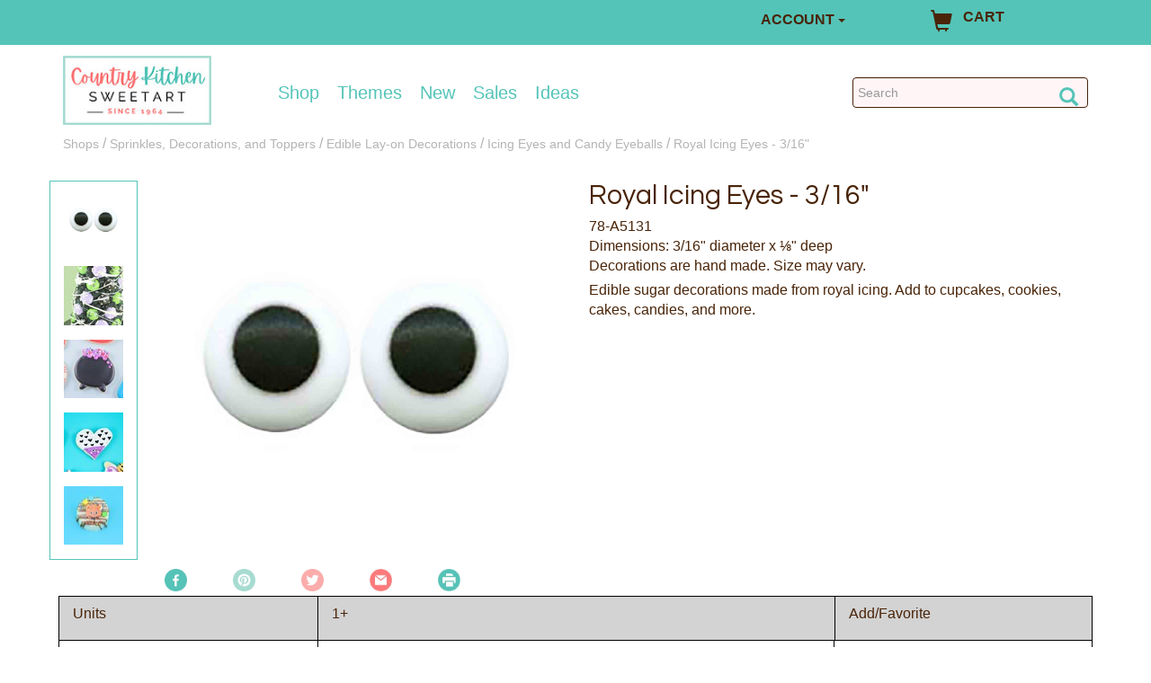

--- FILE ---
content_type: text/html; charset=utf-8
request_url: https://www.countrykitchensa.com/shop/sprinkles-decorations-toppers/royal-icing-eyes-316/50/751/1526/617868/
body_size: 29084
content:

<!DOCTYPE html>
<html lang="en">
<head>
  <!-- Required meta tags -->
	<meta charset="utf-8" /><meta name="viewport" content="width=device-width, initial-scale=1.0" /><meta name="msvalidate.01" content="02D3A86E094C2FFF4B3D97A824F48DB7" />
	<script async defer crossorigin="anonymous" src="https://connect.facebook.net/en_US/sdk.js"></script>
	<meta property="og:image" content="/catalog/images/70/78-a5131.jpg" />
	<meta property="og:url" content="https://www.countrykitchensa.com/shop/sprinkles-decorations-toppers/royal-icing-eyes-316/50/751/1526/617868/" />
	<meta property="og:title" content="Royal Icing Eyes - 3/16 " />
	<meta property="og:type" content="product" />
	<link rel="stylesheet" media="print" title="Printer-Friendly Style" type="text/css" href="/print.css" />


	<script type="application/ld+json">
		{"@context": "https://schema.org/","@graph": [{"@type": "Product",
					"name" : "Royal Icing Eyes - 3/16 ",
					"image" : ["https://www.countrykitchensa.com/catalog/images//catalog/images/70/78-a5131.jpg","https://www.countrykitchensa.com/catalog/images//images_product/alternative/70/78-a5131_1.jpg","https://www.countrykitchensa.com/catalog/images//images_product/alternative/70/78-a5131p_1.jpg","https://www.countrykitchensa.com/catalog/images//images_product/alternative/70/78-a5131p_2.jpg","https://www.countrykitchensa.com/catalog/images//images_product/alternative/70/78-a5131p_3.jpg"],
					"description":"Royal Icing Eyes - 3/16\"",
					"sku":"78-A5131P","url":"https://www.countrykitchensa.com/shop/sprinkles-decorations-toppers/royal-icing-eyes-316/50/751/1526/617868/","offers":{"url":"https://www.countrykitchensa.com/shop/sprinkles-decorations-toppers/royal-icing-eyes-316/50/751/1526/617868/","priceCurrency": "USD","price": "2.95","@type":"Offer","itemCondition": "https://schema.org/NewCondition","availability": "https://schema.org/InStock"}},{"@type": "Product",
					"name" : "Royal Icing Eyes - 3/16 ",
					"image" : ["https://www.countrykitchensa.com/catalog/images//catalog/images/70/78-a5131.jpg","https://www.countrykitchensa.com/catalog/images//images_product/alternative/70/78-a5131_1.jpg","https://www.countrykitchensa.com/catalog/images//images_product/alternative/70/78-a5131p_1.jpg","https://www.countrykitchensa.com/catalog/images//images_product/alternative/70/78-a5131p_2.jpg","https://www.countrykitchensa.com/catalog/images//images_product/alternative/70/78-a5131p_3.jpg"],
					"description":"Royal Icing Eyes - 3/16\"",
					"sku":"78-A5131","gtin": "745367144423","url":"https://www.countrykitchensa.com/shop/sprinkles-decorations-toppers/royal-icing-eyes-316/50/751/1526/617868/","offers":{"url":"https://www.countrykitchensa.com/shop/sprinkles-decorations-toppers/royal-icing-eyes-316/50/751/1526/617868/","priceCurrency": "USD","price": "10.95","@type":"Offer","itemCondition": "https://schema.org/NewCondition","availability": "https://schema.org/InStock"}}]}
	</script>


<!-- Google Tag Manager -->
<script>(function (w, d, s, l, i) {
    w[l] = w[l] || []; w[l].push({
        'gtm.start':
            new Date().getTime(), event: 'gtm.js'
    }); var f = d.getElementsByTagName(s)[0],
        j = d.createElement(s), dl = l != 'dataLayer' ? '&l=' + l : ''; j.async = true; j.src =
            'https://www.googletagmanager.com/gtm.js?id=' + i + dl; f.parentNode.insertBefore(j, f);
    })(window, document, 'script', 'dataLayer', 'GTM-P45N2QX');</script>
<!-- End Google Tag Manager -->
  
	
	<script src="https://ajax.googleapis.com/ajax/libs/jquery/3.6.0/jquery.min.js"></script>

  <!-- Bootstrap CSS -->
  <link rel="stylesheet" href="../../../../../../../css/bootstrap.min.css" />
  
	<!-- This font is used by h1..h6 tags -->
  <link href="https://fonts.googleapis.com/css?family=Questrial" rel="stylesheet" /><link rel="stylesheet" type="text/css" href="../../../../../../../css/jquery.sidr.light.min.css" />
  
  <!-- custom css -->
	<link rel="stylesheet" type="text/css" href="../../../../../../../css/countrykitchen.min.css?006" /><link rel="stylesheet" type="text/css" href="../../../../../../../css/bigmenu.min.css" /><link rel="publisher" href="https://plus.google.com/116076588838574460085" /><link rel="shortcut icon" href="/favicon.ico" /><title>
	Royal Icing Eyes - 3/16in | Country Kitchen SweetArt
</title>
	<script src="https://cdnjs.cloudflare.com/ajax/libs/popper.js/1.11.0/umd/popper.min.js" integrity="sha384-b/U6ypiBEHpOf/4+1nzFpr53nxSS+GLCkfwBdFNTxtclqqenISfwAzpKaMNFNmj4" crossorigin="anonymous"></script>
	<link rel="stylesheet" href="https://ajax.googleapis.com/ajax/libs/jqueryui/1.12.1/themes/smoothness/jquery-ui.min.css">
	<script src="https://ajax.googleapis.com/ajax/libs/jqueryui/1.12.1/jquery-ui.min.js"></script>
	<script src='/scripts/product.js'></script>

   
  <style>
    .dropdown-menu > li > a:hover {
      background-color: #54C4B8;
      text-decoration: underline;
    }
  </style>

<link rel="canonical" href="https://www.countrykitchensa.com/shop/sprinkles-decorations-toppers/royal-icing-eyes-316/50/751/1526/617868/" /><meta name="description" content="Royal icing layons add that special touch to your sweets. Shop our huge selection for every occasion at affordable prices. 78-A5131" /></head>
<body>
<!-- Google Tag Manager (noscript) -->
<noscript><iframe src="https://www.googletagmanager.com/ns.html?id=GTM-P45N2QX"
height="0" width="0" style="display:none;visibility:hidden"></iframe></noscript>
<!-- End Google Tag Manager (noscript) -->

  <!-- Start Site Masthead -->
  <div id="mastStrip" class="brandColor4Bg">
		
    <div class="container">
      <div class="headerrow row">
        
        <div class="col-xs-12 col-sm-6 col-md-8 text-center" style="margin-top:5px;">
					
          <div id="messageMast"></div>
        </div>

        <div class="col-xs-5 col-sm-6 col-md-2">
          <div class="dropdown">
            <button class="btn dropdown-toggle brandColor4Bg" type="button" data-toggle="dropdown" style="padding:0px;font-size:16px;"><b>ACCOUNT</b>
            <span class="caret"></span></button>
            <ul class="dropdown-menu brandColor4Bg">
              <li><a style="display:none;" id="acc_login" href="/account/login/">LOGIN</a></li>
              <li><a style="display:none;" id="acc_logout" href="/account/logout/">LOG OUT</a></li>
              <li><a style="display:none;" id="acc_manage" href="/account/manage/">MANAGE</a></li>
            </ul>
          </div>
        </div>
        <div id="cartWrap" class="clearfix col-xs-5 col-sm-6 col-md-2">
            <p><a href="/catalog/viewcart.aspx"><span class="glyphicon glyphicon-shopping-cart"></span><span style="padding-top:5px;">CART</span><sup id="cartId"></sup></a></p>
        </div>
				
      </div>

      </div>

  </div>

  <div id="mastWrap">
   <div class="container mast">
    <div class="headerrow row">

		<div id="hamburger" class="col-xs-3 col-sm-2 visible-xs-block visible-sm-block">
			<a id="mobile-menu" aria-label="Mobile Menu" class="menu-button" href="#sidr" title="Menu"><span class="glyphicon glyphicon-menu-hamburger"></span></a>
		</div>
		<div class="hidden-md hidden-lg">	
			<a href="/" style= "float: right;"><img src="/img/country-kitchen-logo1.jpg" alt="Country Kitchen Sweetart" itemscope itemtype="http://schema.org/Organization"></a>
		</div>
    </div>

<!-- mobile nav start -->
<div id="sidr" class="sidr right visible-xs-block visible-sm-block">
	<ul>
		<li>
			<a href="/">Home</a>
		</li>
		<li>
			<a href="/shops/">Shop</a>
		</li>
		<li>
			<a href="/shop/occasions/42/">Themes</a>
		</li>
		<li>
			<a href="/shop/brand-name/48/">Brand</a>
		</li>
		<li>
			<a href="/catalog/latest.aspx">New Items</a>
		</li>
		<li>
			<a href="/catalog/bargains.aspx">Sale</a>
		</li>
		<li>
			<a href="/idea/">Ideas &amp; Recipes</a>
		</li>
		<li>
			<a href="/customerservice/customerservice2.aspx">Customer Service</a>
		</li>
		<li>
			<a href="/account/manage/">My Account</a>
		</li>
	</ul>
</div>
<!-- mobile nav end  -->

<!-- desktop nav start -->
<div class="container">
	<div class="row">
			<div class="col-md-2 hidden-sm hidden-xs">	
				<a href="/"><img src="/img/country-kitchen-logo1.jpg" alt="Country Kitchen Sweetart" itemscope itemtype="http://schema.org/Organization"></a>
			</div>
			<nav class="navbar navbar-default col-md-7 hidden-sm hidden-xs">
				<ul id="mainMenu" class="nav navbar-nav">
					<li class="dropdown" id="dropdownCategoryHover">
						<a href="/shops/" class="dropdown-toggle dropdown-hover" data-toggle="dropdown" onclick="window.location.href='/shops/';">Shop</a>
						<ul class="dropdown-menu" id="dropdownCategory" style="display: none;">
							<li>
								<div class="row dropdown-common mainNav" id="mainNav">
									<ul class="col-sm-2 dropdown-box menuItemList" id="menuItemList" style="border-right:0px solid lightgrey;">
										<li><p class="list-menu-item" id="M1">Ingredients, Icing,<br>Flavor &amp; Colors</p></li>
										<li><p class="list-menu-item" id="M2">Sprinkles, Toppers<br>&amp; Decorations</p></li>
										<li><p class="list-menu-item" id="M3">Chocolate</p></li>
										<li><p class="list-menu-item" id="M4">Essentials</p></li>
										<li><p class="list-menu-item" id="M5">Bakeware</p></li>
										<li><p class="list-menu-item" id="M6">Cupcake Liners</p></li>
										<li><p class="list-menu-item" id="M7">Tools for Icing<br>&amp; Fondant</p></li>
										<li><p class="list-menu-item" id="M8">Cutters &amp; Molds</p></li>    
										<li><p class="list-menu-item" id="M9">Assembly &amp; Display</p></li>
										<li><p class="list-menu-item" id="M10">Packaging</p></li>
										<li><p class="list-menu-item" id="M11">Gifts & Apparel</p></li>
										<li><p class="list-menu-item" id="M12">Brands</p></li>
										<li><p class="list-menu-item" id="M18">Wholesale &amp; Bulk</p></li>
									</ul>
									<div id ="menuDisplayDivCategory" class="col-sm-10" style="height:570px;">
											<!-- New THing -->
											<a id="BigMenuDisplayLink" href="/shop/ingredients-icing-colors-flavors/gel-food-color/46/535/1053/">
												<img id="BigMenuDisplayImg" alt="Chefmaster" 
													srcset="/images/menu-main.jpg 1500w, /images/black-small.jpg 991w" sizes="100%"
													src="/images/menu-main.jpg" 
													style="height:98%;width:100%;padding-top:1%;" />
											</a>
									</div>
									<div class="list-group" id="SM1" style="display: none;">
										<ul class="col-sm-3">
											<li class="sub-menu-item" id="SS1">
												<a href="/shop/ingredients-icing-colors-flavors/candy-centers-crunches-caramel-fillings/46/587/">Candy Centers, Crunches, &amp; Fillings </a>

												<div class="sub-list-group" id="SSM1">
													<ul>
														<li class="list-item">
															<a href="/shop/ingredients-icing-colors-flavors/candy-centers/46/587/506/">Candy Centers</a>
														</li>
														<li class="list-item">
															<a href="/shop/ingredients-icing-colors-flavors/candy-crunches-bars-bits/46/587/508/">Candy Crunches, Bars & Bits</a>
														</li>
														<li class="list-item">
															<a href="/shop/ingredients-icing-colors-flavors/caramel/46/587/1136/">Caramel</a>
														</li>
														<li class="list-item">
															<a href="/shop/ingredients-icing-colors-flavors/coconut/46/587/1421/">Coconut</a>
														</li>
														<li class="list-item">
															<a href="/shop/ingredients-icing-colors-flavors/dry-fondant/46/587/521/">Dry Fondant</a>
														</li>
														<li class="list-item">
															<a href="/shop/ingredients-icing-colors-flavors/pastry-fillings/46/587/798/">Pastry Fillings</a>
														</li>
													</ul>
												</div>
											</li>
											<li class="sub-menu-item" id="SS2">
												<a href="/shop/ingredients-icing-colors-flavors/flavorings-extracts-emulsions/46/589/">Flavorings, Extracts, &amp; Emulsions</a>

												<div class="sub-list-group" id="SSM2">
													<ul>
														<li class="list-item">
															<a href="/shop/ingredients-icing-colors-flavors/flavoring-emulsions/46/589/1589/">Emulsions</a>
														</li>
														<li class="list-item">
															<a href="/shop/ingredients-icing-colors-flavors/flavoring-extracts/46/589/1056/">Flavorings & Extracts</a>
														</li>
														<li class="list-item">
															<a href="/shop/ingredients-icing-colors-flavors/flavor-enhancers/46/589/2224/">Flavor Enhancers</a>
														</li>
														<li class="list-item">
															<a href="/shop/ingredients-icing-colors-flavors/flavoring-syrups/46/589/2523/">Flavoring Syrups</a>
														</li>
														<li class="list-item">
															<a href="/shop/ingredients-icing-colors-flavors/pure-vanilla/46/589/1813/">Pure Vanilla</a>
														</li>
														<li class="list-item">
															<a href="/shop/ingredients-icing-colors-flavors/super-strengthconcentrated-flavorings/46/589/1055/">Super-strength Flavors & Oils</a>
														</li>
													</ul>
												</div>
											</li>
											<li class="sub-menu-item" id="SS3">
												<a href="/shop/ingredients-icing-colors-flavors/icing/46/532/">Icing & Fondant</a>
												<div class="sub-list-group" id="SSM3">
													<ul>
														<li class="list-item">
															<a href="/shop/ingredients-icing-colors-flavors/buttercream-icing/46/532/1013/">Buttercream</a>
														</li>
														<li class="list-item">
															<a href="/shop/ingredients-icing-colors-flavors/gum-paste/46/532/2269/">Gum Paste</a>
														</li>
														<li class="list-item">
															<a href="/shop/ingredients-icing-colors-flavors/marzipan/46/532/776/">Marzipan</a>
														</li>
														<li class="list-item">
															<a href="/shop/ingredients-icing-colors-flavors/miscellaneous-icings/46/532/1016/">Miscellaneous Icings</a>
														</li>
														<li class="list-item">
															<a href="/shop/ingredients-icing-colors-flavors/rolled-fondant/46/532/1015/">Rolled Fondant</a>
														</li>
														<li class="list-item">
															<a href="/shop/ingredients-icing-colors-flavors/royal-icing/46/532/1014/">Royal Icing</a>
														</li>
													</ul>
												</div>
											</li>
										</ul>
										<ul class="col-sm-3">
											<li class="sub-menu-item" id="SS4">
												<a href="/shop/ingredients-icing-colors-flavors/miscellaneous-ingredients/46/593/">Miscellaneous Ingredients</a>
												<div class="sub-list-group" id="SSM4">
													<ul>
														<li class="list-item">
															<a href="/shop/ingredients-icing-colors-flavors/gelatin-sheets/46/593/1155/">Gelatin</a>
														</li>
														<li class="list-item">
															<a href="/shop/ingredients-icing-colors-flavors/gums-tylose/46/593/528/">Gums & Tylose</a>
														</li>
														<li class="list-item">
															<a href="/shop/ingredients-icing-colors-flavors/high-ratio-shortening/46/593/1069/">Hi Ratio Shortening</a>
														</li>
														<li class="list-item">
															<a href="/shop/ingredients-icing-colors-flavors/icing-fruits-compound-flavors/46/593/799/">Icing Fruits & Compound Flavors</a>
														</li>
														<li class="list-item">
															<a href="/shop/ingredients-icing-colors-flavors/icing-sugars-invert-sugar-glucose/46/593/784/">Sugars & Glucose</a>
														</li>
														<li class="list-item">
															<a href="/shop/ingredients-icing-colors-flavors/isomalt-hard-candy-mix/46/593/786/">Isomalt & Hard Candy</a>
														</li>
														<li class="list-item">
															<a href="/shop/ingredients-icing-colors-flavors/meringue-powder/46/593/2270/">Meringue Powder & Dried Egg Whites</a>
														</li>
														<li class="list-item">
															<a href="/shop/ingredients-icing-colors-flavors/nuts-nut-pastes/46/593/800/">Nuts & Nut Pastes</a>
														</li>
														<li class="list-item">
															<a href="/shop/ingredients-icing-colors-flavors/paramount-crystals-cocoa-butter/46/593/794/">Paramount Crystals & Cocoa Butter</a>
														</li>
														<li class="list-item">
															<a href="/shop/ingredients-icing-colors-flavors/piping-gel/46/593/555/">Piping Gel</a>
														</li>
														<li class="list-item">
															<a href="/shop/ingredients-icing-colors-flavors/premium-cake-mix/46/593/1761/">Premium Cake Mix</a>
														</li>
														<li class="list-item">
															<a href="/shop/ingredients-icing-colors-flavors/miscellaneous-food-items/46/593/1118/">Miscellaneous Food Items</a>
														</li>
													</ul>
												</div>
											</li>
											<li class="sub-menu-item" id="SS5">
												<a href="/shop/ingredients-icing-colors-flavors/gourmet-specialty-food/46/638/">Gourmet & Specialty<br>Foods</a>

												<div class="sub-list-group" id="SSM5">
													<ul>
														<li class="list-item"><a href="/shop/ingredients-icing-colors-flavors/cheeseball-mixes/46/638/1751/">Cheeseball Mixes</a></li>
														<li class="list-item"><a href="/shop/ingredients-icing-colors-flavors/desserts-baking-mixes/46/638/1651/">Desserts and Baking Mixes</a></li>
														<li class="list-item"><a href="/shop/ingredients-icing-colors-flavors/drink-mixes/46/638/1753/">Drink Mixes</a></li>
														<li class="list-item"><a href="/shop/ingredients-icing-colors-flavors/premade-gingerbread-house-kits-cookie/46/638/557/">Gingerbread Houses & Cookie Kits</a></li>
														<li class="list-item"><a href="/shop/ingredients-icing-colors-flavors/jams-dessert-sauces/46/638/2551/">Jams and Dessert Sauces</a></li>
														<li class="list-item"><a href="/shop/ingredients-icing-colors-flavors/novelties-treats/46/638/2474/">Novelties and Treats</a></li>
														<li class="list-item"><a href="/shop/ingredients-icing-colors-flavors/popcorn/46/638/1650/">Popcorn</a></li>
														<li class="list-item"><a href="/shop/ingredients-icing-colors-flavors/savory-mixes-specialty-foods/46/638/1672/">Savory Mixes & Specialty Foods</a></li>
													</ul>
												</div>
											</li>
										</ul>
										<ul class="col-sm-2">
											<li class="sub-menu-item" id="SS7">
												<a href="/shop/ingredients-icing-colors-flavors/food-color/46/535/">Color </a>
												<div class="sub-list-group" id="SSM7">
													<ul>
														<li class="list-item"><a href="/shop/ingredients-icing-colors-flavors/airbrush-liquid-food-color/46/535/1860/">Airbrush Color</a></li>
														<li class="list-item"><a href="/shop/ingredients-icing-colors-flavors/food-color-paints/46/535/1811/">Edible Paint</a></li>
														<li class="list-item"><a href="/shop/ingredients-icing-colors-flavors/food-pens-markers/46/535/1210/">Food Color Markers</a></li>
														<li class="list-item"><a href="/shop/ingredients-icing-colors-flavors/gel-food-color/46/535/1053/">Gel Color</a></li>
														<li class="list-item"><a href="/shop/ingredients-icing-colors-flavors/liquid-food-color/46/535/2486/">Liquid Color</a></li>
														<li class="list-item"><a href="/shop/ingredients-icing-colors-flavors/oil-based-food-color/46/535/1422/">Oil-Based Color</a></li>
														<li class="list-item"><a href="/shop/ingredients-icing-colors-flavors/powdered-food-color/46/535/1716/">Powdered Color</a></li>
														<li class="list-item"><a href="/shop/ingredients-icing-colors-flavors/aerosol-spray-food-color/46/535/1290/">Spray Color</a></li>
													</ul>
												</div>
											</li>
											<li class="sub-menu-item" id="SS6">
												<a href="/shop/ingredients-icing-colors-flavors/dusting-powders/46/752/">Dusting Powders</a>
												<div class="sub-list-group" id="SSM6">
													<ul>
														<li class="list-item">
															<a href="/shop/ingredients-icing-colors-flavors/fda-approved-dusting-powders/46/752/2082/">FDA Approved</a>
														</li>
														<li class="list-item">
															<a href="/shop/ingredients-icing-colors-flavors/non-toxic-dusting-powders/46/752/2330/">Non-Toxic</a>
														</li>
														<li class="list-item">
															<a href="/shop/ingredients-icing-colors-flavors/decorative-use-only-dusting-powders/46/752/1105/">Decorative Use Only</a>
														</li>
													</ul>
												</div>
											</li>
										</ul>
										<ul class="col-sm-2">
											<li class="list-item">
												<img class="sideBanner" id="CategorySideImage1" 
													srcset="/images/menu-ingredients.jpg 1500w, /images/black-small.jpg 991w" sizes="100%"
													src="/images/menu-ingredients.jpg" alt="Sugar Flowers">
											</li>
										</ul>
										<div class="clearfix"></div>
									</div>
									<div class="list-group" id="SM2" style="display: none;">
										<ul class="col-sm-4">
											<li class="sub-menu-item" id="SS35">
												<a href="/shop/sprinkles-decorations-toppers/edible-lay-on-decorations/50/751/">Edible Lay-On Decorations</a>
												<div class="sub-list-group" id="SSM35">
													<ul>
														<li class="list-item"><a href="/shop/sprinkles-decorations-toppers/candy-decorations/50/751/1516/">Candy Decorations</a></li>
														<li class="list-item"><a href="/shop/sprinkles-decorations-toppers/flowerleaf-layon-decorations/50/751/2329/">Flower/Leaf Lay-ons</a></li>
														<li class="list-item"><a href="/shop/sprinkles-decorations-toppers/icing-eyes-candy-eyeballs/50/751/1526/">Icing Eyes</a></li>
														<li class="list-item"><a href="/shop/sprinkles-decorations-toppers/themeoccasion-layon-decorations/50/751/1518/">Theme/Occasion Lay-Ons</a></li>        
													</ul>
												</div>
											</li>
											<li class="sub-menu-item" id="SS38">
												<a href="/shop/sprinkles-decorations-toppers/edible-images-chocolate-transfers/50/749/">Edible Sheets, Strips, Cake Lace &amp; Chocolate Transfers</a>

												<div class="sub-list-group" id="SSM38">
													<ul>
														<li class="list-item"><a href="/shop/sprinkles-decorations-toppers/chocolate-transfer-sheets/50/749/1544/">Chocolate Transfer Sheets</a></li>
														<li class="list-item"><a href="/shop/sprinkles-decorations-toppers/wafer-paper-blank-printable-frosting/50/749/1057/">Wafer Paper & Blank Frosting Sheets</a></li>        
													</ul>
												</div>
											</li>
										</ul>
										<ul class="col-sm-4">
											<li class="sub-menu-item" id="SS36">
												<a href="/shop/sprinkles-decorations-toppers/toppers-accents/50/769/">Toppers &amp; Accents</a>
												<div class="sub-list-group" id="SSM36">
													<ul>
														<li class="list-item"><a href="/shop/sprinkles-decorations-toppers/birthday-shape-candles/50/769/2286/">Birthday & Shape Candles</a></li>
														<li class="list-item"><a href="/shop/sprinkles-decorations-toppers/number-candles-sparkler-candles/50/769/2285/">Number & Letter Candles</a></li>
														<li class="list-item"><a href="/shop/sprinkles-decorations-toppers/pearl-strands-food-safe-ribbon/50/769/2272/">Food Safe Ribbon</a></li>
														<li class="list-item"><a href="/shop/sprinkles-decorations-toppers/gum-paste-fondant-flowers-accents/50/769/1661/">Gum Paste & Fondant Flowers & Accents</a></li>
														<li class="list-item"><a href="/shop/sprinkles-decorations-toppers/toppers-rings-picks/50/769/765/">Toppers, Rings, & Picks</a></li>        
													</ul>
												</div>
											</li>
											<li class="sub-menu-item" id="SS37">
												<a href="/shop/sprinkles-decorations-toppers/sugars-sprinkles-edible-glitters-dragees/50/624/">Sugars, Sprinkles, Glitters<br>&amp; Dragees</a>

												<div class="sub-list-group" id="SSM37">
													<ul>
														<li class="list-item"><a href="/shop/sprinkles-decorations-toppers/chocolate-sprinkles-decorations/50/624/2291/">Chocolate Sprinkles & Decorations</a></li>
														<li class="list-item"><a href="/shop/sprinkles-decorations-toppers/sprinkles-confetti/50/624/2206/">Confetti & Shaped Sprinkles</a></li>
														<li class="list-item"><a href="/shop/sprinkles-decorations-toppers/sanding-sugar-coarse-sugar/50/624/1534/">Decorating Sugars</a></li>
														<li class="list-item"><a href="/shop/sprinkles-decorations-toppers/edible-glitter/50/624/1521/">Edible Glitter</a></li>
														<li class="list-item"><a href="/shop/sprinkles-decorations-toppers/edible-sugar-pearls-dragees-candy-beads/50/624/1678/">Edible Pearls & Dragees</a></li>
														<li class="list-item"><a href="/shop/sprinkles-decorations-toppers/flavored-sugars/50/624/2432/">Flavored Sugars</a></li>
														<li class="list-item"><a href="/shop/sprinkles-decorations-toppers/jimmies/50/624/1528/">Jimmies</a></li>
														<li class="list-item"><a href="/shop/sprinkles-decorations-toppers/nonpareils/50/624/2505/">Nonpareils</a></li>
														<li class="list-item"><a href="/shop/sprinkles-decorations-toppers/non-edible-dragees/50/624/1876/">Non-Edible Dragees</a></li>
														<li class="list-item"><a href="/shop/sprinkles-decorations-toppers/non-edible-glitters/50/624/1581/">Non-Edible Non-Edible Glitters</a></li>
														<li class="list-item"><a href="/shop/sprinkles-decorations-toppers/sprinkle-mixes/50/624/2385/">Sprinkle Mixes</a></li>
													</ul>
												</div>
											</li>
										</ul>
										<ul class="col-sm-2" style="overflow:visible;">
											<li class="list-item" style="overflow:visible;">
												<img class="sideBanner" id="CategorySideImage2" 
													srcset="/images/sprinkles.jpg 1500w, /images/black-small.jpg 991w" sizes="100%"
													src="/images/sprinkles.jpg" style="overflow:visible;" alt="Sprinkles">
											</li>
										</ul>
										<div class="clearfix"></div>
									</div>
									<div class="list-group" id="SM3" style="display: none;">
										<ul class="col-sm-4">
											<li class="sub-menu-item" id="SS8">
												<a href="/shop/chocolate/chocolate-candy-coating/49/588/">Chocolate Type</a>
												<div class="sub-list-group" id="SSM8">
													<ul>
														<li class="list-item">
															<a href="/shop/chocolate/baking-chips/49/588/569/">Baking Chips</a>
														</li>
														<li class="list-item">
															<a href="/shop/chocolate/chocolate-wafers-candy-melts/49/588/564/">Candy Coating</a>
														</li>
														<li class="list-item">
															<a href="/shop/chocolate/candy-writers/49/588/571/">Candy Writers</a>
														</li>
														<li class="list-item">
															<a href="/shop/chocolate/cocoa-powder-nibs/49/588/2271/">Cocoa Powder & Nibs</a>
														</li>
														<li class="list-item">
															<a href="/shop/chocolate/fountain-chocolate/49/588/1502/">Fountain Chocolate</a>
														</li>
														<li class="list-item">
															<a href="/shop/chocolate/real-chocolate-chocolate-with-cocoa/49/588/563/">Real Chocolate</a>
														</li>
														<li class="list-item">
															<a href="/shop/chocolate/sugar-free-chocolate-candy-coating/49/588/570/">Sugar-Free</a>
														</li>
													</ul>
												</div>
											</li>
										</ul>
										<ul class="col-sm-6">
											<li class="list-item">
												<img class="sideBanner" id="CategorySideImage3" 
													srcset="/images/menu-chocolate.jpg 1500w, /images/black-small.jpg 991w" sizes="100%"
													src="/images/menu-chocolate.jpg" style="overflow:visible;" alt="Strawberries dipped in chocolate">
											</li>
										</ul>
										<div class="clearfix"></div>
									</div>
									<div class="list-group" id="SM4" style="display: none;">
										<ul class="col-sm-3">
											<li class="sub-menu-item" id="SS9">
												<a href="/shop/essentials/candy-chocolate-tools-gadgets/40/582/">Candy Making Tools</a>
												<div class="sub-list-group" id="SSM9">
													<ul>
														<li class="list-item">
															<a href="/shop/icing-fondant-tools/brushes-paint-water-tray/38/755/161/">Brushes & Paint Trays</a>
														</li>
														<li class="list-item">
															<a href="/shop/essentials/dipping-tools/40/582/616/">Dipping Tools</a>
														</li>
														<li class="list-item">
															<a href="/shop/essentials/chocolate-melting-pots-double-boilers/40/582/1011/">Double Boilers & Melting Pots</a>
														</li>
														<li class="list-item">
															<a href="/shop/essentials/funnels-droppers/40/582/1852/">Funnels & Droppers</a>
														</li>
														<li class="list-item">
															<a href="/shop/essentials/skewers-toothpicks/40/582/1157/">Skewers & Toothpicks</a>
														</li>
														<li class="list-item">
															<a href="/shop/essentials/squeeze-bottles/40/582/614/">Squeeze Bottles</a>
														</li>
														<li class="list-item">
															<a href="/shop/essentials/miscellaneous-candy-tools/40/582/617/">Miscellaneous Candy Tools</a>
														</li>
													</ul>
												</div>
											</li>
											<li class="sub-menu-item" id="SS10">
												<a href="/shop/essentials/pie-pastry-tools/40/607/">Pie &amp; Pastry Tools </a>
												<div class="sub-list-group" id="SSM10">
													<ul>
														<li class="list-item">
															<a href="/shop/essentials/miscellaneous-pie-pastry-tools/40/607/855/">Pie & Pastry Tools</a>
														</li>
														<li class="list-item">
															<a href="/shop/essentials/pie-shields-weights-dividers/40/607/2275/">Pie Shields, Weights & Dividers</a>
														</li>
														<li class="list-item">
															<a href="/shop/essentials/rolling-pins-accessories/40/607/1442/">Rolling Pins & Accessories</a>
														</li>
													</ul>
												</div>
											</li>
											<li class="sub-menu-item" id="SS11">
												<a href="/shop/essentials/baking-tools/40/771/">General Baking Tools </a>
												<div class="sub-list-group" id="SSM11">
													<ul>
														<li class="list-item">
															<a href="/shop/essentials/baking-mats-silicone-mats/40/771/1354/">Silicone Mats</a>
														</li>
														<li class="list-item">
															<a href="/shop/essentials/cooling-racks/40/771/184/">Cooling Racks</a>
														</li>
														<li class="list-item">
															<a href="/shop/essentials/baking-parchment-paper/40/771/813/">Parchment Paper</a>
														</li>
														<li class="list-item">
															<a href="/shop/essentials/pan-grease-release-agents/40/771/793/">Pan Grease</a>
														</li>
													</ul>
												</div>
											</li>
										</ul>
										<ul class="col-sm-3">
											<li class="sub-menu-item" id="SS12">
												<a href="/shop/essentials/kitchen-tools-gadgets/40/542/">Kitchen Tools &amp; Gadgets </a>

												<div class="sub-list-group" id="SSM12">
													<ul>
														<li class="list-item">
															<a href="/shop/essentials/bench-bowl-scrapers/40/542/169/">Bench & Bowl Scrapers</a>
														</li>
														<li class="list-item">
															<a href="/shop/essentials/bread-making-tools/40/542/2517/">Bread Making Tools</a>
														</li>
														<li class="list-item">
															<a href="/shop/essentials/knivesslicerspeelers/40/542/1355/">Cutters, Graters & Peelers</a>
														</li>
														<li class="list-item">
															<a href="/shop/essentials/measuring-cups-spoons-scales/40/542/174/">Measuring Tools</a>
														</li>
														<li class="list-item">
															<a href="/shop/essentials/shakers-sifters/40/542/168/">Shakers & Sifters</a>
														</li>
														<li class="list-item">
															<a href="/shop/essentials/spatulas/40/542/166/">Spatulas</a>
														</li>
														<li class="list-item">
															<a href="/shop/essentials/thermometers-timers/40/542/609/">Thermometers & Timers</a>
														</li>
														<li class="list-item">
															<a href="/shop/essentials/utensils-general/40/542/164/">Miscellaneous Utensils</a>
														</li>
													</ul>
												</div>
											</li>
											<li class="sub-menu-item" id="SS13">
												<a href="/shop/essentials/cake-baking-tools/40/530/">Cake Baking Tools </a>
												<div class="sub-list-group" id="SSM13">
													<ul>
														<li class="list-item">
															<a href="/shop/essentials/cake-lifters-levelers/40/530/159/">Cake Lifters & Levelers</a>
														</li>
														<li class="list-item">
															<a href="/shop/essentials/cake-testers-heating-cores-insulating/40/530/158/">Cake Testers, Heating Cores & Insulating Strips</a>
														</li>
														<li class="list-item">
															<a href="/shop/essentials/cupcake-corers/40/530/2274/">Cupcake Corers</a>
														</li>
														<li class="list-item">
															<a href="/shop/essentials/servers/40/530/1318/">Servers</a>
														</li>
														<li class="list-item">
															<a href="/shop/essentials/turntables/40/530/162/">Turntables</a>
														</li>
														<li class="list-item">
															<a href="/shop/essentials/miscellaneous-baking-tools/40/530/1339/">Miscellaneous Baking Tools</a>
														</li>
													</ul>
												</div>
											</li>
										</ul>
										<ul class="col-sm-2">
											<li class="sub-menu-item" id="SS15">
												<a href="/shop/essentials/cookie-tools/40/772/">Cookie Tools </a>
												<div class="sub-list-group" id="SSM15">
													<ul>
														<li class="list-item">
															<a href="/shop/essentials/cookie-presses/40/772/293/">Cookie Presses</a>
														</li>
														<li class="list-item">
															<a href="/shop/essentials/cookie-scoops/40/772/1369/">Cookie Scoops</a>
														</li>
														<li class="list-item">
															<a href="/shop/essentials/rosette-molds-accessories/40/772/1220/">Rosette Molds & <br />Accessories</a>
														</li>
														<li class="list-item">
															<a href="/shop/essentials/cookie-molds/40/772/2419/">Cookie Molds</a>
														</li>
														<li class="list-item">
															<a href="/shop/essentials/cookie-stamps/40/772/1857/">Cookie Stamps</a>
														</li>
													</ul>
												</div>
											</li>
										<li class="sub-menu-item" id="SS69">
												<a href="/shop/essentials/hot-cocoa/40/841/">Hot Cocoa</a>
												<div class="sub-list-group" id="SSM69">
													<ul>
														<li class="list-item">
															<a href="/shop/essentials/hot-cocoa-bomb-ingredients/40/841/2475/">Ingredients</a>
														</li>
														<li class="list-item">
															<a href="/shop/essentials/hot-cocoa-bomb-molds/40/841/2476/">Hot Cocoa Bomb Molds</a>
														</li>
														<li class="list-item">
															<a href="/shop/essentials/hot-cocoa-bomb-packaging/40/841/2477/">Packaging</a>
														</li>
														<li class="list-item">
															<a href="/shop/essentials/hot-cocoa-novelties/40/841/2478/">Novelties</a>
														</li>
													</ul>
												</div>
											</li>								   								
											<li class="sub-menu-item" id="SS50">
												<a href="/shop/essentials/hosting-supplies/40/864/">Hosting Supplies</a>
												<div class="sub-list-group" id="SSM56"></div>
											</li>
											<li class="sub-menu-item" id="SS14">
												<a href="/shop/essentials/disposable-gloves-hair-nets-aprons/40/547/173/">Food Safety Supplies</a>
												<div class="sub-list-group" id="SSM14"></div>
											</li>
											<li class="sub-menu-item" id="SS78">
												<a href="/shop/instructional/books-dvds/54/528/426/">Books</a>
											</li>							    
										</ul>
										<ul class="col-sm-2">
											<li class="list-item">
												<img class="sideBanner" id="CategorySideImage4" 
													srcset="/images/menu-essentials.jpg 1500w, /images/black-small.jpg 991w" sizes="100%"
													src="/images/menu-essentials.jpg" style="overflow:visible;" alt="Cake decorating essentials">
											</li>
										</ul>
										<div class="clearfix"></div>
									</div>
									<div class="list-group" id="SM5" style="display: none;">
										<ul class="col-sm-4">
											<li class="sub-menu-item" id="SS17">
												<a href="/shop/bakeware/cake-bakeware/52/536/">Cake Bakeware </a>
												<div class="sub-list-group" id="SSM17">
													<ul>
														<li class="list-item">
															<a href="/shop/bakeware/round-cake-pans/52/536/984/">Round</a>
														</li>
														<li class="list-item">
															<a href="/shop/bakeware/sheet-rectangle-cake-pans/52/536/2388/">Sheet Cake (Rectangle)</a>
														</li>
														<li class="list-item">
															<a href="/shop/bakeware/square-cake-pans/52/536/2387/">Square </a>
														</li>
														<li class="list-item">
															<a href="/shop/bakeware/muffin-cupcake-pans/52/536/1605/">Muffin (Cupcake)</a>
														</li>
														<li class="list-item">
															<a href="/shop/bakeware/occasion-cake-pans/52/536/982/">Shaped </a>
														</li>
														<li class="list-item">
															<a href="/shop/bakeware/angel-food-cake-pans/52/536/1573/">Angel Food Pans</a>
														</li>
														<li class="list-item">
															<a href="/shop/bakeware/bundt-cake-pans/52/536/1279/">Bundt</a>
														</li>
														<li class="list-item">
															<a href="/shop/bakeware/cheesecake-cake-pans/52/536/992/">Cheesecake (Springform)</a>
														</li>
											    

													</ul>
												</div>
											</li>
											<li class="sub-menu-item" id="SS18">
												<a href="/shop/bakeware/bread-bakeware/52/548/">Bread Bakeware </a>
												<div class="sub-list-group" id="SSM18">
													<ul>
														<li class="list-item">
															<a href="/shop/bakeware/bread-loaf-pans/52/548/279/">Bread & Loaf Pans</a>
														</li>
													</ul>
												</div>
											</li>
											<li class="sub-menu-item" id="SS21">
												<a href="/shop/bakeware/dessert-bakeware/52/631/">Dessert Bakeware </a>
												<div class="sub-list-group" id="SSM21">
													<ul>
														<li class="list-item">
															<a href="/shop/bakeware/brownie-pans/52/631/2278/">Brownie Pans</a>
														</li>
														<li class="list-item">
															<a href="/shop/bakeware/macaron-bakeware/52/631/2280/">Macaron Bakeware</a>
														</li>
														<li class="list-item">
															<a href="/shop/bakeware/miscellaneous-bakeware/52/631/1643/">Miscellaneous Bakeware</a>
														</li>
														<li class="list-item">
															<a href="/shop/bakeware/ramekins-souffl-bakeware/52/631/1647/">Ramekins & Souffle Bakeware</a>
														</li>
														<li class="list-item">
															<a href="/shop/bakeware/dessert-bakeware/52/631/">Whoopie Pie Pans</a>
														</li>
													</ul>
												</div>
											</li>
										</ul>
										<ul class="col-sm-4">
											<li class="sub-menu-item" id="SS19">
												<a href="/shop/bakeware/pie-tart-quiche-bakeware/52/546/">
													Pie, Tart &amp; Quiche
													<br>Bakeware </a>
												<div class="sub-list-group" id="SSM19">
													<ul>
														<li class="list-item">
															<a href="/shop/bakeware/pie-pans/52/546/867/">Pie Pans</a>
														</li>
														<li class="list-item">
															<a href="/shop/bakeware/tart-quiche-pans/52/546/1408/">Tart & Quiche Pans</a>
														</li>
													</ul>
												</div>
											</li>
											<li class="sub-menu-item" id="SS20">
												<a href="/shop/bakeware/cookie-bakeware/52/605/">Cookie Bakeware</a>
												<div class="sub-list-group" id="SSM20">
													<ul>
															<li class="list-item"><a href="/shop/bakeware/cookie-sheets/52/605/320/">Cookie Sheets</a></li>
															<li class="list-item"><a href="/shop/bakeware/cookie-treat-pans/52/605/977/">Cookie Treat Pans</a></li>
															<li class="list-item"><a href="/shop/bakeware/jelly-roll-pans/52/605/988/">Jelly Roll Pans</a></li>
															<li class="list-item"><a href="/shop/bakeware/miscellaneous-cookie-pans/52/605/1644/">Miscellaneous Cookie Pans</a></li>
															<li class="list-item"><a href="/shop/bakeware/shortbread-cookie-pans/52/605/1292/">Shortbread Cookie Pans</a></li>
													</ul>
												</div>
											</li>
										</ul>
										<ul class="col-sm-2">
											<li class="list-item">
												<img class="sideBanner" id="CategorySideImage5" 
													srcset="/images/menu-bakeware.jpg 1500w, /images/black-small.jpg 991w" sizes="100%"
													src="/images/menu-bakeware.jpg" alt="donuts">
											</li>
										</ul>
										<div class="clearfix"></div>
									</div>
									<div class="list-group" id="SM6" style="display: none;">
										<ul class="col-sm-4">
											<li class="sub-menu-item" id="SS22">
												<a href="/shop/cupcake-papers-wraps/cupcake-papers-baking-cups/51/629/">Cupcake Liners</a>
												<div class="sub-list-group" id="SSM22">
													<ul>
														<li class="list-item"><a href="/shop/cupcake-papers-wraps/baking-cups/51/629/2585/">Baking Cups</a></li>
														<li class="list-item"><a href="/shop/cupcake-papers-wraps/mini-cupcake-liners-papers-baking-cups/51/629/1603/">Mini Cupcake Liners</a></li>
														<li class="list-item"><a href="/shop/cupcake-papers-wraps/standard-cupcake-liners-papers-baking/51/629/1602/">Standard Cupcake Liners</a></li>
														<li class="list-item"><a href="/shop/cupcake-papers-wraps/jumbolarge-cupcake-liners-papers-baking/51/629/1604/">Jumbo Cupcake Liners</a></li>
														<li class="list-item"><a href="/shop/cupcake-papers-wraps/cupcake-kits/51/629/2416/">Cupcake Liner Kits</a></li>
													</ul>
												</div>
											</li>
										</ul>
										<ul class="col-sm-6">
											<li class="list-item">
												<img class="sideBanner" id="CategorySideImage6" 
													srcset="/images/menu-cupcake-liners.jpg 1500w, /images/black-small.jpg 991w" sizes="100%"
													src="/images/menu-cupcake-liners.jpg" alt="Cupcake Liners">
											</li>
										</ul>
										<div class="clearfix"></div>
									</div>
									<div class="list-group" id="SM7" style="display: none;">
										<ul class="col-sm-4">
											<li class="sub-menu-item" id="SS26">
												<a href="/shop/icing-fondant-tools/texture-mats-stencils-imprinters/38/527/">Texture Mats, Stencils, &amp; Imprinters</a>
												<div class="sub-list-group" id="SSM26">
													<ul>
															<li class="list-item"><a href="/shop/icing-fondant-tools/cake-combs/38/527/163/">Cake Combs</a></li>
															<li class="list-item"><a href="/shop/icing-fondant-tools/cake-imprinters/38/527/156/">Cake Imprinters</a></li>
															<li class="list-item"><a href="/shop/icing-fondant-tools/stencils-stencil-accessories/38/527/155/">Stencils</a></li>
															<li class="list-item"><a href="/shop/icing-fondant-tools/icing-templates/38/527/2343/">Icing Pattern Sheets</a></li>
															<li class="list-item"><a href="/shop/icing-fondant-tools/sprinkle-stencils/38/527/2548/">Sprinkle Stencils</a></li>
															<li class="list-item"><a href="/shop/icing-fondant-tools/impression-mats-texture-sheets/38/527/1327/">Texture Mats</a></li>
													</ul>
												</div>
											</li>
											<li class="sub-menu-item" id="SS27">
												<a href="/shop/icing-fondant-tools/miscellaneous-decorating-tools/38/755/">Miscellaneous Decorating Tools</a>
												<div class="sub-list-group" id="SSM27">
													<ul>
															<li class="list-item"><a href="/shop/icing-fondant-tools/brushes-paint-water-tray/38/755/161/">Brushes & Paint Trays</a></li>
															<li class="list-item"><a href="/shop/icing-fondant-tools/cake-dividers-garland-markers/38/755/154/">Cake Dividers & Garland Markers</a></li>
															<li class="list-item"><a href="/shop/icing-fondant-tools/cake-stamps-supplies/38/755/1849/">Cake Stamps</a></li>
															<li class="list-item"><a href="/shop/icing-fondant-tools/flower-forms-cel-pads/38/755/212/">Flower Forms & Foam Pads</a></li>
															<li class="list-item"><a href="/shop/icing-fondant-tools/miscellaneous-decorating-tools/38/755/">Gelatin Supplies</a></li>
															<li class="list-item"><a href="/shop/icing-fondant-tools/stamens-floral-wire-tape-accessories/38/755/205/">Stamens, Wire, & Flower Parts</a></li>
													</ul>
												</div>
											</li>
											<li class="sub-menu-item" id="SS28">
												<a href="/shop/icing-fondant-tools/icing-spatulas-smoothers/38/529/">Icing Spatulas &amp;<br>Smoothers</a>
												<div class="sub-list-group" id="SSM28">
													<ul>
														<li class="list-item"><a href="/shop/icing-fondant-tools/icing-smoothers/38/529/2234/">Icing Smoothers</a></li>
														<li class="list-item"><a href="/shop/icing-fondant-tools/icing-spatulas/38/529/1162/">Icing Spatulas</a></li>
													</ul>
												</div>
											</li>
										</ul>
										<ul class="col-sm-4">
											<li class="sub-menu-item" id="SS24">
												<a href="/shop/icing-fondant-tools/airbrush-equipment-projectors/38/596/">Airbrush Equipment &amp; Projectors</a>

												<div class="sub-list-group" id="SSM24">
													<ul>
														<li class="list-item"><a href="/shop/icing-fondant-tools/airbrush-equipment-compressor-tools-sets/38/596/5/">Airbrush Equipment</a></li>
													</ul>
												</div>
											</li>
											<li class="sub-menu-item" id="SS25">
												<a href="/shop/icing-fondant-tools/decorating-tips-piping-bags-accessories/38/531/">Decorating Tips &amp; Accessories</a>
												<div class="sub-list-group" id="SSM25">
													<ul>
														<li class="list-item"><a href="/shop/icing-fondant-tools/piping-bags-accessories/38/531/1208/">Icing Bags & Accessories</a></li>
														<li class="list-item"><a href="/shop/icing-fondant-tools/parchment-rolls-triangles/38/531/1207/">Parchment Rolls &amp; Triangles</a></li>
														<li class="list-item"><a href="/shop/icing-fondant-tools/flower-nails-lifters/38/531/130/">Flower Nails &amp; Lifters</a></li>
														<li class="list-item"><a href="/shop/icing-fondant-tools/tip-holders-caddies-tools/38/531/880/">Tip Accessories &amp; Holders</a></li>
														<li class="list-item"><a href="/shop/icing-fondant-tools/piping-tips-couplers/38/531/112/">Tips &amp; Couplers</a></li>
														<li class="list-item"><a href="/shop/icing-fondant-tools/tip-sets/38/531/881/">Tip Sets</a></li>
													</ul>
												</div>
											</li>
											<li class="sub-menu-item" id="SS29">
												<a href="/shop/icing-fondant-tools/fondant-supplies/38/758/">Fondant Supplies</a>
												<div class="sub-list-group" id="SSM29">
													<ul>
														<li class="list-item"><a href="/shop/icing-fondant-tools/flower-fondant-cutters/38/758/234/">Flower Fondant Cutters</a></li>
														<li class="list-item"><a href="/shop/icing-fondant-tools/fondant-cutters/38/758/1862/">Fondant Cutters</a></li>
														<li class="list-item"><a href="/shop/icing-fondant-tools/gum-paste-fondant-modeling-tools/38/758/222/">Fondant Essentials</a></li>
														<li class="list-item"><a href="/shop/icing-fondant-tools/fondant-molds/38/758/2254/">Fondant Molds</a></li>
														<li class="list-item"><a href="/shop/icing-fondant-tools/fondant-plunger-cutters/38/758/1586/">Fondant Plunger Cutters</a></li>
														<li class="list-item"><a href="/shop/icing-fondant-tools/fondant-smoothers/38/758/2287/">Fondant Smoothers</a></li>
														<li class="list-item"><a href="/shop/icing-fondant-tools/number-letter-cutters/38/758/1711/">Number and Letter Cutters</a></li>
														<li class="list-item"><a href="/shop/icing-fondant-tools/stamens-floral-wire-tape-accessories/38/755/205/">Stamens, Floral Wire, Tape &amp; Accessories</a></li>
													</ul>
												</div>
											</li>
										</ul>
										<ul class="col-sm-2">
											<li class="list-item">
												<img  class="sideBanner" id="CategorySideImage7" 
													srcset="/images/menu-tools.jpg 1500w, /images/black-small.jpg 991w" sizes="100%"
													src="/images/menu-tools.jpg" alt="melted chocolate">
											</li>
										</ul>
										<div class="clearfix"></div>
									</div>
									<div class="list-group" id="SM8" style="display: none;">
										<ul class="col-xs-4 ">
											<li class="sub-menu-item" id="SS32">
												<a href="/shop/cutters-molds/cookie-cutters/44/603/">Cookie Cutters</a>
												<div class="sub-list-group" id="SSM32">
													<ul>
														<li class="list-item"><a href="/shop/cutters-molds/cksa-cutters/44/603/2480/">CKSA Cutters</a></li>
														<li class="list-item"><a href="/shop/cutters-molds/cookie-cutter-kits/44/603/2277/">Cookie Cutter Kits</a></li>
														<li class="list-item"><a href="/shop/cutters-molds/cookie-stamp-cutters/44/603/1867/">Cookie Stamp Cutters</a></li>
														<li class="list-item"><a href="/shop/cutters-molds/everyday-cookie-cutters/44/603/308/">Everyday Cookie Cutters</a></li>
														<li class="list-item"><a href="/shop/cutters-molds/general-shape-cookie-cutters/44/603/302/">General Shape Cutters</a></li>
														<li class="list-item"><a href="/shop/cutters-molds/mini-cookie-cutters/44/603/2606/">Mini Cookie Cutters</a></li>
														<li class="list-item"><a href="/shop/cutters-molds/letter-number-cookie-cutters/44/603/317/">Letter & Number Cutters</a></li>
														<li class="list-item"><a href="/shop/cutters-molds/seasonal-holiday-cookie-cutters/44/603/2483/">Seasonal and Holiday Cookie Cutters </a></li>
														<li class="list-item"><a href="/shop/cutters-molds/special-occasions-cookie-cutters/44/603/2484/">Special Occasion Cookie </a></li>
													</ul>
												</div>
											</li>
										</ul>
										<ul class="col-sm-4">
											<li class="sub-menu-item" id="SS30">
												<a href="/shop/cutters-molds/chocolate-molds-hard-candy-molds/44/647/">Chocolate Molds & Hard Candy Molds</a>
												<div class="sub-list-group" id="SSM30">
													<ul>
														<li class="list-item"><a href="/shop/cutters-molds/clear-plastic-chocolate-molds/44/647/719/">Clear Plastic Molds</a></li>
														<li class="list-item"><a href="/shop/cutters-molds/three-part-plastic-chocolate-molds/44/647/2437/">Three-Part Plastic Candy Molds</a></li>
														<li class="list-item"><a href="/shop/cutters-molds/heat-resistant-hard-candy-molds/44/647/748/">Heat Resistent Plastic Molds</a></li>
														<li class="list-item"><a href="/shop/cutters-molds/polycarbonate-chocolate-molds/44/647/2396/">Polycarbonate Molds</a></li>
														<li class="list-item"><a href="/shop/cutters-molds/silicone-chocolate-molds/44/647/1808/">Silicone and Rubber Molds</a></li>
														<li class="list-item"><a href="/shop/cutters-molds/cake-pop-molds/44/647/1816/">Cake Pop Molds</a></li>
													</ul>
												</div>
											</li>
											<li class="sub-menu-item" id="SS84">
												<a href="/shop/cutters-molds/44/">Specialty Molds &amp; Cutters</a>

												<div class="sub-list-group" id="SSM50">
													<ul>
															<li class="list-item"><a href="/shop/cutters-molds/specialty-cutters/44/851/2511/">Specialty Cutters</a></li>
															<li class="list-item"><a href="/shop/cutters-molds/specialty-molds/44/851/2512/">Specialty Molds</a></li>
													</ul>
												</div>
											</li>
										</ul>
							    
										<ul class="col-sm-2">
											<li class="list-item">
												<img class="sideBanner" id="CategorySideImage8" 
													srcset="/images/menu-cutters.jpg 1500w, /images/black-small.jpg 991w" sizes="100%"
													src="/images/menu-cutters.jpg" style="overflow:visible;" alt="Cookie Cutters">
											</li>
										</ul>
										<div class="clearfix"></div>
									</div>
									<div class="list-group" id="SM9" style="display: none;">
										<ul class="col-sm-4">
											<li class="sub-menu-item" id="SS41">
												<a href="/shop/assembly-display/sucker-sticks-apple-sticks-straws/53/585/">Sucker Sticks, Spoon Handles, & Straws</a>
												<div class="sub-list-group" id="SSM41">
													<ul>
														<li class="list-item"><a href="/shop/assembly-display/push-up-pop-containers/53/585/2281/">Push-Up Pop Containers</a></li>
														<li class="list-item"><a href="/shop/assembly-display/rose-stems-marzipan-leaves/53/585/632/">Rose Stems & Marzipan Leaves</a></li>
														<li class="list-item"><a href="/shop/assembly-display/straws/53/585/1636/">Straws</a></li>
														<li class="list-item"><a href="/shop/assembly-display/cake-pop-sticks-sucker-sticks/53/585/619/">Sucker Sticks</a></li>
														<li class="list-item"><a href="/shop/assembly-display/wooden-caramel-apple-sticks/53/585/618/">Wooden Caramel Apple Sticks</a></li>
													</ul>
												</div>
											</li>
											<li class="sub-menu-item" id="SS40">
												<a href="/shop/assembly-display/cake-stands-cupcake-stands-serving/53/612/">Cake Stands &amp; Serving </a>
												<div class="sub-list-group" id="SSM40">
													<ul>
														<li class="list-item"><a href="/shop/assembly-display/cake-pedestals-stands/53/612/1796/">Cake Pedestals & Stands</a></li>
														<li class="list-item"><a href="/shop/assembly-display/cake-pop-sucker-stands/53/612/1818/">Cake Pop & Sucker Stands</a></li>
														<li class="list-item"><a href="/shop/assembly-display/cupcake-stands/53/612/1606/">Cupcake Stands</a></li>
														<li class="list-item"><a href="/shop/assembly-display/serving-trays-hosting-supplies/53/612/1412/">Serving Trays</a></li>
													</ul>
												</div>
											</li>
											<li class="sub-menu-item" id="SS42">
												<a href="/shop/assembly-display/cake-fountains-stairs/53/599/88/">Fountains &amp; Staircases</a>
												<div class="sub-list-group" id="SSM42">
											
												</div>

											</li>
										</ul>
										<ul class="col-sm-4">
											<li class="sub-menu-item" id="SS39">
												<a href="/shop/assembly-display/cake-boards-doilies-styrofoam-dummies/53/538/">Cake Boards, Doilies, &amp;<br>Cake Dummies</a>
												<div class="sub-list-group" id="SSM39">
													<ul>
														<li class="list-item"><a href="/shop/assembly-display/cake-boards-drums/53/538/73/">Cake Boards</a></li>
														<li class="list-item"><a href="/shop/assembly-display/cake-forms-styrofoam-dummies/53/538/75/">Styrofoam Dummies</a></li>
														<li class="list-item"><a href="/shop/assembly-display/colored-foil-for-cake-cardboards/53/538/100/">Colored Foil</a></li>
														<li class="list-item"><a href="/shop/assembly-display/doilies/53/538/77/">Doilies</a></li>
													</ul>
												</div>
											</li>
											<li class="sub-menu-item" id="SS43">
												<a href="/shop/assembly-display/cake-plates-pillars-supports-separators/53/537/">Cake Plates, Pillars, &amp; Supports</a>
												<div class="sub-list-group" id="SSM43">
													<ul>
														<li class="list-item"><a href="/shop/assembly-display/bakery-craft-round-square-plates-with/53/537/1170/">Cake Pillars and Columns</a></li>
														<li class="list-item"><a href="/shop/assembly-display/wilton-decorator-preferred-plates-round/53/537/1168/">Cake Separator Plates</a></li>
														<li class="list-item"><a href="/shop/assembly-display/supports-dowels-cake-jacks/53/537/1175/">Cake Supports, Dowels, and Jacks</a></li>
														<li class="list-item"><a href="/shop/assembly-display/ateco-separator-plates-dowels/53/537/2373/">Complete Cake Support Systems</a></li>
														<li class="list-item"><a href="/shop/assembly-display/flat-plates-for-stacked-cakes/53/537/2282/">Floating Cake Systems</a></li>
													</ul>
												</div>
											</li>
										</ul>
										<ul class="col-sm-2">
											<li class="list-item">
												 <img class="sideBanner" id="CategorySideImage9" 
													srcset="/images/menu-assembly.jpg 1500w, /images/black-small.jpg 991w" sizes="100%"
													 src="/images/menu-assembly.jpg" style="overflow:visible;" alt="Cake boards of various colors">
											</li>
										</ul>
										<div class="clearfix"></div>
									</div>
									<div class="list-group" id="SM10" style="display: none;">
										<ul class="col-sm-4">
											<li class="sub-menu-item" id="SS45">
												<a href="/shop/packaging/boxes-carriers/39/581/">Boxes &amp; Carriers</a>
												<div class="sub-list-group" id="SSM45">
													<ul>
														<li class="list-item"><a href="/shop/packaging/cake-cupcake-boxes-carriers/39/581/1613/">Cake Boxes</a></li>
														<li class="list-item"><a href="/shop/packaging/cake-cupcake-carriers/39/581/2540/">Cake &amp; Cupcake Carriers</a></li>
														<li class="list-item"><a href="/shop/packaging/cookie-boxes/39/581/1748/">Cookie Boxes</a></li>
														<li class="list-item"><a href="/shop/packaging/candy-boxes/39/581/583/">Candy Boxes</a></li>
														<li class="list-item"><a href="/shop/packaging/cake-pop-sucker-boxes/39/581/2283/">Cake Pop &amp; Sucker Boxes</a></li>
														<li class="list-item"><a href="/shop/packaging/disposable-plastic-bakery-containers/39/581/2393/">Disposable Plastic Holders/Shells</a></li>
													</ul>
												</div>
											</li>
											<li class="sub-menu-item" id="SS46">
												<a href="/shop/packaging/box-inserts-candy-cups-accessories/39/601/">Box Inserts/Accessories &amp;<br>Candy Cups</a>
												<div class="sub-list-group" id="SSM46">
													<ul>
														<li class="list-item"><a href="/shop/packaging/candy-box-inserts/39/601/582/">Candy Box Inserts</a></li>
														<li class="list-item"><a href="/shop/packaging/candy-cups-specialty-cups/39/601/593/">Candy Cups & Specialty Cups</a></li>
														<li class="list-item"><a href="/shop/packaging/candy-pads/39/601/647/">Candy Pads</a></li>
														<li class="list-item"><a href="/shop/packaging/cupcake-cookie-box-inserts/39/601/2284/">Cupcake Inserts</a></li>
														<li class="list-item"><a href="/shop/packaging/fda-approved-tissue-paper/39/601/2268/">FDA Approved Box Liners<br> & Tissue</a></li>                            
													</ul>
												</div>
											</li>
										</ul>
										<ul class="col-sm-4">
											<li class="sub-menu-item" id="SS44">
												<a href="/shop/packaging/bags-candy-wrappers/39/580/">Bag &amp; Candy Wrappers</a>
												<div class="sub-list-group" id="SSM44">
													<ul>
																									<li class="list-item"><a href="/shop/packaging/paper-cellophane-plastic-bags/39/580/486/">Bags</a></li>
																									<li class="list-item"><a href="/shop/packaging/foil-waxed-candy-wrappers/39/580/627/">Candy Wrappers</a></li>                            
													</ul>
												</div>
											</li>
											<li class="sub-menu-item" id="SS47">
												<a href="/shop/packaging/packaging-closures/39/775/">Packaging Closures</a>
												<div class="sub-list-group" id="SSM47">
													<ul>
														<li class="list-item"><a href="/shop/packaging/bag-sealer-tape/39/775/502/">Bag Sealer & Tape</a></li>
														<li class="list-item"><a href="/shop/packaging/elastic-stretch-loops/39/775/1061/">Stretch Loops</a></li>
														<li class="list-item"><a href="/shop/packaging/labels-stickers/39/775/644/">Stickers</a></li>
														<li class="list-item"><a href="/shop/packaging/ribbon-twine-more/39/775/1062/">Ribbon & Twine</a></li>
														<li class="list-item"><a href="/shop/packaging/twist-ties/39/775/645/">Twist Ties</a></li>
													</ul>
												</div>
											</li>
										</ul>
										<ul class="col-sm-2">
											<li class="list-item">
												<img class="sideBanner" id="CategorySideImage10" 
													srcset="/images/menu-packaging.jpg 1500w, /images/black-small.jpg 991w" sizes="100%"
													src="/images/menu-packaging.jpg" alt="Homemade chocolates in packaging">
											</li>
										</ul>
										<div class="clearfix"></div>
									</div>
									<div class="list-group" id="SM11" style="display: none;">
										<ul class="col-sm-4">
											<li class="sub-menu-item" id="SS83">
												<div class="sub-list-group" id="SSM83">
													<ul>
														<li class="list-item"><a href="/shop/gifts-apparel/t-shirts/55/801/2370/">Apparel</a></li>
														<li class="list-item"><a href="/shop/gifts-apparel/aprons-kitchen-linens/55/808/1/">Aprons and Kitchen Linens</a></li>
														<li class="list-item"><a href="/shop/gifts-apparel/home-dcor/55/823/2434/">Home Decor</a></li>
														<li class="list-item"><a href="/shop/gifts-apparel/kids-tools/55/809/1429/">Kid's Tools and Gift Sets</a></li>
														<li class="list-item"><a href="/shop/gifts-apparel/novelties/55/806/2386/">Novelties</a></li>
														<li class="list-item"><a href="/shop/gifts-apparel/pet-novelties/55/844/2489/">Pet Novelties</a></li>
														<li class="list-item"><a href="/shop/gifts-apparel/recipe-cards-books-boxes-holders/55/807/186/">Recipe Cards & Holders</a></li>
														<li class="list-item"><a href="/shop/gifts-apparel/gift-cards/55/635/1771/">Gift Cards</a></li>
													</ul>
												</div>
											</li>
										</ul>
										<ul class="col-sm-6">
											<li class="list-item">
												<img class="sideBanner" id="CategorySideImage11" 
													srcset="/images/menu-gifts.jpg 1500w, /images/black-small.jpg 991w" sizes="100%"
													src="/images/menu-gifts.jpg" style="overflow:visible;" alt="Flower sugar butter love T-Shirt">
											</li>
										</ul>
										<div class="clearfix"></div>
									</div>



									<div class="list-group" id="SM12" style="display: none;">
										<ul class="col-sm-2">
											<li class="sub-menu-item" id="SS48">
												<div class="sub-list-group" id="SSM48">
													<ul>
														<li class="list-item"><a href="/shop/brand-name/albanese/48/803/">Albanese Nuts & Candy</a></li>
														<li class="list-item"><a href="/shop/brand-name/amco-houseworks/48/663/">Amco Houseworks</a></li>
														<li class="list-item"><a href="/shop/brand-name/americolor-corporation/48/659/">Americolor Corporation</a></li>
														<li class="list-item"><a href="/shop/brand-name/ann-clark-ltd/48/657/">Ann Clark Ltd.</a></li>
														<li class="list-item"><a href="/shop/brand-name/artfully-designed-creations/48/781/">Artfully Designed Creations</a></li>
														<li class="list-item"><a href="/shop/brand-name/aspen-mulling-company/48/664/">Aspen Mulling </a></li>
														<li class="list-item"><a href="/shop/brand-name/ateco/48/665/">Ateco</a></li>
														<li class="list-item"><a href="/shop/brand-name/autumn-carpenter-designs/48/660/">Autumn Carpenter</a></li>
														<li class="list-item"><a href="/shop/brand-name/badger-air-brush-co/48/736/">Badger Air-Brush Co.</a></li>
														<li class="list-item"><a href="/shop/brand-name/bakelicious/48/767/">Bakelicious</a></li>
														<li class="list-item"><a href="/shop/brand-name/bakell/48/840/">Bakell</a></li>
														<li class="list-item"><a href="/shop/brand-name/bakery-crafts/48/667/">Bakery Crafts</a></li>
														<li class="list-item"><a href="/shop/brand-name/barry-callebaut/48/697/">Barry Callebout</a></li>
														<li class="list-item"><a href="/shop/brand-name/bnutty/48/870/">BNutty</a></li>
														<li class="list-item"><a href="/shop/brand-name/bobs-red-mill/48/860/">Bob’s Red Mill</a></li>
														<li class="list-item"><a href="/shop/brand-name/burke-candy/48/848/">Burke Candy</a></li>
														<li class="list-item"><a href="/shop/brand-name/bwb/48/839/">BWB</a></li>
														<li class="list-item"><a href="/shop/brand-name/cr-gibson/48/676/">C.R. Gibson</a></li>
														<li class="list-item"><a href="/shop/brand-name/chefmaster/48/746/">Chefmaster</a></li>
														<li class="list-item"><a href="/shop/brand-name/chua-cookie/48/846/">Chua Cookie</a></li>
														<li class="list-item"><a href="/shop/brand-name/chicago-metallic/48/662/">Chicago Metallic</a></li>
														<li class="list-item"><a href="/shop/brand-name/chocomaker/48/674/">ChocoMaker</a></li>
														</ul>
												</div>
											</li>
										</ul>
										<ul class="col-sm-2">
											<li class="sub-menu-item" id="SS49">
												<div class="sub-list-group" id="SSM49">
													<ul>
														<li class="list-item"><a href="/shop/brand-name/clasen-alpine-quality-coatings/48/786/">Clasen/Alpine</a></li>
														<li class="list-item"><a href="/shop/brand-name/cooks-flavoring-company/48/853/">Cook’s Flavoring Company</a></li>
														<li class="list-item"><a href="/shop/brand-name/cookie-nip-llc/48/831/">Cookie Nip, LLC</a></li>
														<li class="list-item"><a href="/shop/brand-name/colour-mill/48/825/">Colour Mill</a></li>
														<li class="list-item"><a href="/shop/brand-name/cupcake-creations-by-siege/48/717/">Cupcake Creations</a></li>
														<li class="list-item"><a href="/shop/brand-name/cutter-sweet-sl/48/814/">Cutter Sweet</a></li>
														<li class="list-item"><a href="/shop/brand-name/dean-jacobs/48/799/">Dean Jacob</a></li>
														<li class="list-item"><a href="/shop/brand-name/decopac/48/873/">DecoPac</a></li>
														<li class="list-item"><a href="/shop/brand-name/demdaco/48/821/">Demdaco</a></li>
														<li class="list-item"><a href="/shop/brand-name/design-imports/48/835/">Design Imports</a></li>
														<li class="list-item"><a href="/shop/brand-name/escali-corporation/48/678/">Escali Corporation</a></li>
														<li class="list-item"><a href="/shop/brand-name/fancypants-baking-co/48/872/">Fancypants Baking Co</a></li>
														<li class="list-item"><a href="/shop/brand-name/fat-daddios/48/679/">Fat Daddios</a></li>
														<li class="list-item"><a href="/shop/brand-name/fleur-de-flavor/48/838/">Fleur De Flavor</a></li>
														<li class="list-item"><a href="/shop/brand-name/fmm/48/745/">FMM</a></li>
														<li class="list-item"><a href="/shop/brand-name/foodoodler/48/813/">FooDoodler</a></li>
														<li class="list-item"><a href="/shop/brand-name/fox-run/48/682/">Fox Run</a></li>
														<li class="list-item"><a href="/shop/brand-name/fred-friends/48/680/">Fred and Friends</a></li>
														<li class="list-item"><a href="/shop/brand-name/guittard/48/723/">Guittard</a></li>
														<li class="list-item"><a href="/shop/brand-name/handstand-kitchen/48/830/">Handstand Kitchen</a></li>
														<li class="list-item"><a href="/shop/brand-name/henry-henry/48/739/">Henry & Henry</a></li>
														<li class="list-item"><a href="/shop/brand-name/india-tree/48/687/">India Tree</a></li>
														<li class="list-item"><a href="/shop/brand-name/jenna-rae-cakes/48/854/">Jenna Rae Cakes</a></li>
														<li class="list-item"><a href="/shop/brand-name/jem-cutters/48/713/">JEM Cutters</a></li>
														<li class="list-item"><a href="/shop/brand-name/jordans-skinny-mixes/48/856/">Jordan’s Skinny Mixes</a></li>
														</ul>
												</div>
											</li>
										</ul>
										<ul class="col-sm-2">
											<li class="sub-menu-item" id="SS80">
												<div class="sub-list-group" id="SSM80">
													<ul>
														<li class="list-item"><a href="/shop/brand-name/kaboom-chocolaka/48/847/">Kaboom Chocolaka</a></li>
														<li class="list-item"><a href="/shop/brand-name/killer-zebras/48/820/">Killer Zebras</a></li>
														<li class="list-item"><a href="/shop/brand-name/kimmie-candy-company/48/694/">Kimmie Candy</a></li>
														<li class="list-item"><a href="/shop/brand-name/kitchenart/48/690/">KitchenArt</a></li>
														<li class="list-item"><a href="/shop/brand-name/kopykake-enterprises/48/733/">Kopykake Enterprises</a></li>
														<li class="list-item"><a href="/shop/brand-name/lorann-oils-flavors/48/696/">Lorann Oils and Flavors</a></li>
														<li class="list-item"><a href="/shop/brand-name/lucks-food-decorating-company/48/698/">Lucks</a></li>
														<li class="list-item"><a href="/shop/brand-name/magic-line-parrish/48/711/">Magic Line, Parrish</a></li>
														<li class="list-item"><a href="/shop/brand-name/makins-brand-usa/48/700/">Makin's Brand USA</a></li>
														<li class="list-item"><a href="/shop/brand-name/merckens-candy-coating-chocolates/48/741/">Merckens</a></li>
														<li class="list-item"><a href="/shop/brand-name/mud-pie/48/858/">Mud Pie</a></li>
														<li class="list-item"><a href="/shop/brand-name/meri-meri/48/703/">Meri Meri</a></li>
														<li class="list-item"><a href="/shop/brand-name/my-little-cakepop/48/855/">My Little Cakepop</a></li>
														<li class="list-item"><a href="/shop/brand-name/nielsen-massey-vanillas-inc/48/708/">Nielsen-Massey</a></li>
														<li class="list-item"><a href="/shop/brand-name/nordic-ware/48/709/">Nordicware</a></li>
														<li class="list-item"><a href="/shop/brand-name/norpro/48/705/">Norpro</a></li>
														<li class="list-item"><a href="/shop/brand-name/now-designs/48/706/">Now Designs</a></li>
														<li class="list-item"><a href="/shop/brand-name/oringer/48/742/">Oringer</a></li>
													</ul>
												</div>
											</li>
										</ul>
										<ul class="col-sm-2">
											<li class="sub-menu-item" id="SS81">
												<div class="sub-list-group" id="SSM81">
													<ul>					
														<li class="list-item"><a href="/shop/brand-name/pascha-chocolate/48/852/">Pascha Chocolate </a></li>
														<li class="list-item"><a href="/shop/brand-name/paradise-fruits/48/824/">Paradise Fruits</a></li>
														<li class="list-item"><a href="/shop/brand-name/peters/48/740/">Peter's</a></li>
														<li class="list-item"><a href="/shop/brand-name/pme-knightsbridge-ltd/48/712/">PME Knightsbridge, Ltd</a></li>
														<li class="list-item"><a href="/shop/brand-name/poppy-paint/48/797/">Poppy Paint</a></li>
														<li class="list-item"><a href="/shop/brand-name/porto-formas/48/828/">Porto Forma</a></li>
														<li class="list-item"><a href="/shop/brand-name/puppy-cake/48/845/">Puppy Cake</a></li>
														<li class="list-item"><a href="/shop/brand-name/rm-international/48/766/">R&amp;M International</a></li>
														<li class="list-item"><a href="/shop/brand-name/rsvp-internationalinc/48/715/">R.S.V.P. International</a></li>
														<li class="list-item"><a href="/shop/brand-name/royal-langnickel/48/833/">Royal & Langnickel</a></li>
														<li class="list-item"><a href="/shop/brand-name/santa-barbara-design-studio/48/834/">Santa Barbara Design Studio</a></li>
														<li class="list-item"><a href="/shop/brand-name/satin-ice/48/730/">Satin Ice</a></li>
														<li class="list-item"><a href="/shop/brand-name/silver-cloud-estates/48/718/">Silver Cloud Estates</a></li>
														<li class="list-item"><a href="/shop/brand-name/solo/48/737/">Solo</a></li>
														<li class="list-item"><a href="/shop/brand-name/sprinkle-king-by-kerry/48/826/">Sprinkle King by Kerry</a></li>
														<li class="list-item"><a href="/shop/brand-name/squeeze-ums/48/796/">Squeeze-ums</a></li>
														<li class="list-item"><a href="/shop/brand-name/stencil-genie/48/804/">Stencil Genie</a></li>
														<li class="list-item"><a href="/shop/brand-name/stonewall-kitchen/48/817/">Stonewall Kitchen</a></li>
														<li class="list-item"><a href="/shop/brand-name/sugar-crumbs/48/795/">Sugar and Crumbs</a></li>
														<li class="list-item"><a href="/shop/brand-name/jennifer-dontz-sugar-delites/48/688/">Sugar Delights/Simply Nature</a></li>
													</ul>
												</div>
											</li>
										</ul>
										<ul class="col-sm-2">
											<li class="sub-menu-item" id="SS82">
												<div class="sub-list-group" id="SSM82">
													<ul>
														<li class="list-item"><a href="/shop/brand-name/sugarpaste-llc/48/777/">Sugarpaste, LLC</a></li>
														<li class="list-item"><a href="/shop/brand-name/sweet-creations-by-good-cook/48/669/">Sweet Creations</a></li>
														<li class="list-item"><a href="/shop/brand-name/sweet-elite-tools/48/768/">Sweet Elite Tools</a></li>
														<li class="list-item"><a href="/shop/brand-name/sweet-sticks/48/822/">Sweet Sticks/Edibleart</a></li>
														<li class="list-item"><a href="/shop/brand-name/sweet-sugarbelle/48/784/">Sweet Sugarbelle</a></li>
														<li class="list-item"><a href="/shop/brand-name/the-cookie-countess/48/780/">The Cookie Countess</a></li>
														<li class="list-item"><a href="/shop/brand-name/the-sugar-art/48/776/">The Sugar Art</a></li>
														<li class="list-item"><a href="/shop/brand-name/sweetshop/48/850/">Sweetshop</a></li>
														<li class="list-item"><a href="/shop/brand-name/wabash-valley-farms/48/726/">Wabash Valley Farms</a></li>
														<li class="list-item"><a href="/shop/brand-name/watkins-products/48/859/">Watkins Products</a></li>
														<li class="list-item"><a href="/shop/brand-name/wilton/48/654/">Wilton</a></li>
														<li class="list-item"><a href="/shop/brand-name/wind-willow/48/727/">Wind & Willow</a></li>
														<li class="list-item"><a href="/shop/brand-name/xcell-international/48/728/">XCELL Interational</a></li>
														<li class="list-item"><a href="/shop/brand-name/yum-crumbs/48/842/">Yum Crumbs</a></li>
													</ul>
												</div>
											</li>
										</ul>	
									</div>						    
								
									<div class="list-group" id="SM18" style="display: none;">
										<ul class="col-sm-10">
											<li class="sub-menu-item" id="SS85">
												<div class="sub-list-group" id="SSM85">
													<ul>
														<li class="list-item"><a href="/shop/wholesale-bulk-baking-supplies/wholesale-cake-decorating-supplies/56/865/">Wholesale Cake Decorating Supplies</a></li>
														<li class="list-item"><a href="/shop/wholesale-bulk-baking-supplies/wholesale-candy-making-supplies/56/866/">Wholesale Candy Making Supplies</a></li>
														<li class="list-item"><a href="/shop/wholesale-bulk-baking-supplies/wholesale-cookie-decorating-supplies/56/867/">Wholesale Cookie Decorating Supplies</a></li>
														<li class="list-item"><a href="/shop/wholesale-bulk-baking-supplies/wholesale-edible-decorations-sprinkles/56/868/">Wholesale Edible Decorations and Sprinkles</a></li>
													</ul>
												</div>
											</li>
										</ul>
										<div class="clearfix"></div>
									</div>								
								
								</div>
							</li>
						</ul>
					</li>

					<li class="dropdown" id="dropdownThemeHover">
						<a href="/shop/occasions/42/" class="dropdown-toggle dropdown-hover" data-toggle="dropdown" onclick="window.location.href='/shop/occasions/42/';">Themes</a>
									<!-- theme nav -->
						<ul class="dropdown-menu" id="dropdownTheme">
							<li>
								<div class="row dropdown-common theme-column" id="themeNav">
								</div>
							</li>
						</ul>
					</li>
							<li><a href="/catalog/latest.aspx">New</a></li>
							<li><a href="/catalog/bargains.aspx">Sales</a></li>
							<li class="dropdown" id="dropdownIdeasHover">
						<a href="/idea/" class="dropdown-toggle dropdown-hover" data-toggle="dropdown" onclick="window.location.href='/idea/';">Ideas</a>
									<ul class="dropdown-menu" id="dropdownIdeas" style="display: none;">
									<li>
										<div class="row dropdown-common mainNav" id="ideasNav">
											<ul class="col-sm-2 dropdown-box menuItemList" id="menuIdeasList" style="border-right:0px solid lightgrey;">
												<li><p class="list-menu-item" id="M13">Basic How Tos</p></li>
												<li><p class="list-menu-item" id="M14">Recipes</p></li>
												<li><p class="list-menu-item" id="M15">Inspiration Gallery</p></li>
												<li><p class="list-menu-item" id="M16"><a style="color:black;" href="/newestideas/">Just Added</a></p></li>
												<li><p class="list-menu-item" id="M17"><a style="color:black;" href="/idea/4/">Candy Making, Cookie & Cake Decorating Guides</a></p></li>
										<!--<li><p class="list-menu-item" id="M16">Printables</p></li>
												<li><p class="list-menu-item" id="M17">Videos</p></li>
												<li><p class="list-menu-item" id="M18">Blog</p></li> -->
											</ul>
											<div id ="menuDisplayDivIdeas" class="col-sm-10" style="height:570px;">
													<a id="ImgBigMenuDisplayLink" ><img id="ImgBigMenuDisplayImg" alt="July 4th" style="height:98%;width:100%;padding-top:1%;" src="/images/black-small.jpg" /></a>
											</div>
											<div id ="SM16" class="list-group" style="display: none;">
												<ul class="col-sm-10 how-to-menu">
													<li class="sub-menu-item" id="SSM16">
														<a id="FunInTheSunLink" href="/newestideas/"><img id="FunInTheSun" alt="July 4th" style="height:98%;width:100%;padding-bottom:4%;" src="/homepageimages/ideas-main.jpg" /></a>
													</li>
												</ul>
											</div>
											<div class="list-group" id="SM13" style="display: none;">
												<ul class="col-sm-6 how-to-menu">
													<li class="sub-menu-item" id="SS51"><a href="/idea/basic-how-tos-for-cake-decorating/baking-cake-preparation-how-tos/53/168/"> Baking & Cake Preparation </a>																					</li>
													<li class="sub-menu-item" id="SS58"><a href="/idea/basic-how-tos-for-cake-decorating/icing-how-tos/53/170/"> Icing How Tos </a></li>
													<li class="sub-menu-item" id="SS59"><a href="/idea/basic-how-tos-for-cake-decorating/cupcake-how-tos/53/259/"> Cupcake Baking & Decorating </a></li>
													<li class="sub-menu-item" id="SS60"><a href="/idea/basic-how-tos-for-cake-decorating/how-to-make-cake-balls/53/282/1230/"> Cake Pops </a></li>
													<li class="sub-menu-item" id="SS61"><a href="/idea/basic-how-tos-for-cake-decorating/cookie-baking-decorating-how-tos/53/252/"> Cookie Baking & Decorating </a></li>
													<li class="sub-menu-item" id="SS62"><a href="/idea/basic-how-tos-for-cake-decorating/chocolate-candy-how-tos/53/242/"> Chocolate & Candy Making </a></li>
													<li class="sub-menu-item" id="SS63"><a href="/idea/basic-how-tos-for-cake-decorating/chocolate-candy-troubleshooting/53/246/"> Candy & Chocolate Troubleshooting </a></li>
													<li class="sub-menu-item" id="SS64"><a href="/idea/basic-how-tos-for-cake-decorating/chocolate-garnishing-how-tos/53/245/"> Chocolate Garnishes </a></li>
													<li class="sub-menu-item" id="SS65"><a href="/idea/basic-how-tos-for-cake-decorating/shelf-life-storing-treats/53/321/"> Shelf Life and Storing Treats </a></li>
												</ul>
												<ul class="col-sm-4">
													<li class="list-item"><img class="sideBanner" id="IdeasSideImage1" src="/images/black-small.jpg" alt="Colored cake boards"></li>
												</ul>
											</div>
											<div class="list-group" id="SM14" style="display: none;">
												<ul class="col-sm-3">
													<li class="sub-menu-item" id="SS52"><a href="/idea/1/"> Cake & Cupcake Recipes </a>
														<div class="sub-list-group" id="SSM52">
															<ul>
																<li class="list-item"><a href="/idea/cake-cupcake-recipes/cake-cupcake-recipes/48/182/">Cake and Cupcake Recipes</a></li>
																<li class="list-item"><a href="/idea/icing-filling-recipes/cupcake-cake-filling-recipes/68/323/">Cupcake and Cake Filling Recipes</a></li>
																<li class="list-item"><a href="/idea/icing-filling-recipes/icing-glaze-gumpaste-recipes/68/204/">Icing, Glaze and Gumpaste Recipes</a></li>
															</ul>
														</div>
													</li>
													<li class="sub-menu-item" id="SS53"><a href="/idea/candy-recipes/49/"> Candy Recipes </a>
														<div class="sub-list-group" id="SSM53">
															<ul>
																<li class="list-item"><a href="/idea/candy-recipes/bark-recipes/49/208/">Bark Recipes</a></li>
																<li class="list-item"><a href="/idea/candy-recipes/candy-center-recipes/49/209/">Candy Fillings and Centers</a></li>
																<li class="list-item"><a href="/idea/candy-recipes/chocolate-dipped-treat-recipes/49/207/">Dipped Treat Recipes</a></li>
																<li class="list-item"><a href="/idea/candy-recipes/chocolate-truffle-recipes/49/210/">Chocolate Truffles Recipes</a></li>
																<li class="list-item"><a href="/idea/candy-recipes/classic-candy-bar-recipes/49/214/">Classic Candy Bar Recipes</a></li>
																<li class="list-item"><a href="/idea/candy-recipes/caramel-toffee-brittle-recipes/49/211/">Caramel, Toffee and Brittle Recipes</a></li>
																<li class="list-item"><a href="/idea/candy-recipes/fudge-recipes/49/212/">Fudge Recipes</a></li>
																<li class="list-item"><a href="/idea/candy-recipes/gummies-hard-candy-recipes/49/338/">Gummies and Hard Candy Recipes</a></li>
																<li class="list-item"><a href="/idea/candy-recipes/mint-recipes/49/213/">Mint Recipes</a></li>
																<li class="list-item"><a href="/idea/candy-recipes/miscellaneous-candy-recipes/49/215/">Miscellaneous Candy Recipes</a></li>
															</ul>
														</div>
													</li>
												</ul>
												<ul class="col-sm-3">
													<li class="sub-menu-item" id="SS54"><a href="/idea/cookie-bar-brownie-recipes/50/"> Cookies & Brownies </a>
														<div class="sub-list-group" id="SSM54">
															<ul>
																<li class="list-item"><a href="/idea/cookie-bar-brownie-recipes/cut-out-cookie-recipes/50/216/">Cut-Outs</a></li>
																<li class="list-item"><a href="/idea/cookie-bar-brownie-recipes/bar-drop-cookie-recipes/50/220/">Bar & Drop Cookies</a></li>
																<li class="list-item"><a href="/idea/cookie-bar-brownie-recipes/brownie-recipes/50/273/">Brownies</a></li>
															</ul>
														</div>
													</li>
													<li class="sub-menu-item" id="SS55"><a href="/idea/dessert-treat-recipes/52/"> Desserts and Treat Recipes </a>
														<div class="sub-list-group" id="SSM55">
															<ul>
																<li class="list-item"><a href="/idea/dessert-treat-recipes/hot-cocoa-bomb-cakesicle-recipes/52/337/">Hot Cocoa Bomb and Cakesicle Recipes</a></li>
																<li class="list-item"><a href="/idea/dessert-treat-recipes/bread-muffin-donut-recipes/52/227/">Bread, Muffin, and Donut Recipes</a></li>
																<li class="list-item"><a href="/idea/dessert-treat-recipes/individual-serving-or-bite-size-dessert/52/228/">Individual & Bite Size Desserts</a></li>
																<li class="list-item"><a href="/idea/dessert-treat-recipes/pie-pastry-recipes/52/225/">Pie & Pastry Recipes</a></li>
																<li class="list-item"><a href="/idea/dessert-treat-recipes/dessert-recipes/52/229/">Dessert Recipes</a></li>
															</ul>
														</div>  
													</li>
													<li class="sub-menu-item" id="SS56">
														<a href="/classes/recipe_booklet_2017.pdf"> Taste of the Holidays 2017 </a><br />
														<a href="/classes/recipe_booklet_2018.pdf"> Taste of the Holidays 2018  </a><br />
														<a href="/classes/2019_tastingevent.pdf"> SweetArt for the Holidays 2019  </a><br />
														<a href="/classes/2020_sweetart_recipes.pdf"> SweetArt for the Holidays 2020 </a>
													</li>
												</ul>
												<ul class="col-sm-4">
													<li class="list-item"><img class="sideBanner" id="IdeasSideImage2" src="/images/black-small.jpg" alt="Colored cake boards"></li>
												</ul>
											</div>
											<div class="list-group" id="SM15" style="display: none;">
												<ul class="col-sm-3">
													<li class="sub-menu-item" id="SS57"><a href="/idea/seasonal-inspiration/30/"> Seasonal </a>
														<div class="sub-list-group" id="SSM57">
															<ul>
																<li class="list-item"><a href="/idea/seasonal-inspiration/new-years/30/70/">New Year's</a></li>
																<li class="list-item"><a href="/idea/seasonal-inspiration/valentines-day/30/73/">Valentine's Day</a></li>
																<li class="list-item"><a href="/idea/seasonal-inspiration/st-patricks-day/30/196/">St. Patrick's Day</a></li>
																<li class="list-item"><a href="/idea/seasonal-inspiration/easter/30/79/">Easter</a></li>
																<li class="list-item"><a href="/idea/seasonal-inspiration/flowers/30/60/">Mother's Day</a></li>
																<li class="list-item"><a href="/idea/seasonal-inspiration/fathers-day/30/84/">Father's Day</a></li>
																<li class="list-item"><a href="/idea/seasonal-inspiration/fourth-of-july/30/89/">Fourth of July</a></li>
																<li class="list-item"><a href="/idea/seasonal-inspiration/halloween/30/95/">Halloween</a></li>
																<li class="list-item"><a href="/idea/seasonal-inspiration/thanksgiving-fall/30/98/">Fall/Thanksgiving</a></li>
																<li class="list-item"><a href="/idea/seasonal-inspiration/christmas/30/105/">Christmas</a></li>
																<li class="list-item"><a href="/idea/seasonal-inspiration/winter/30/286/">Winter</a></li>
															</ul>
														</div>
													</li>
													<li class="sub-menu-item" id="SS66"><a href="/idea/3/"> Special Occasion  </a>
														<div class="sub-list-group" id="SSM66">
															<ul>
																<li class="list-item"><a href="/idea/special-occasion-inspiration/baby/32/63/">Baby</a></li>
																<li class="list-item"><a href="/idea/birthday/62/">Birthday</a></li>
																<li class="list-item"><a href="/idea/special-occasion-inspiration/religious/32/120/">Religious Celebrations</a></li>
																<li class="list-item"><a href="/idea/special-occasion-inspiration/graduation/32/109/">Graduation</a></li>
																<li class="list-item"><a href="/idea/wedding-bridal/37/">Wedding & Bridal</a></li>
																<li class="list-item"><a href="/idea/special-occasion-inspiration/anniversary/32/127/">Anniversary</a></li>
															</ul>
														</div>
													</li>
												</ul>
												<ul class="col-sm-3">
													<li class="sub-menu-item" id="SS67"><a href="/idea/theme-parties-inspiration/31/"> Theme Parties </a>
														<div class="sub-list-group" id="SSM67">
															<ul>
																<li class="list-item"><a href="/idea/theme-parties-inspiration/emoji/31/325/">Emoji</a></li>
																<li class="list-item"><a href="/idea/theme-parties-inspiration/peace-sign/31/276/">Peace Sign & Retro</a></li>
																<li class="list-item"><a href="/idea/theme-parties-inspiration/food-drink/31/315/">Food & Drink</a></li>
																<li class="list-item"><a href="/idea/theme-parties-inspiration/flamingo/31/334/">Flamingo</a></li>
																<li class="list-item"><a href="/idea/theme-parties-inspiration/beach-luau/31/157/">Beach & Luau</a></li>
																<li class="list-item"><a href="/idea/theme-parties-inspiration/mermaid/31/326/">Mermaids</a></li>
																<li class="list-item"><a href="/idea/theme-parties-inspiration/unicorn/31/327/">Unicorn</a></li>
																<li class="list-item"><a href="/idea/theme-parties-inspiration/llama/31/335/">Llama</a></li>
																<li class="list-item"><a href="/idea/theme-parties-inspiration/fiesta/31/332/">Fiesta</a></li>
																<li class="list-item"><a href="/idea/theme-parties-inspiration/princess-fairies/31/165/">Princess & Fairies</a></li>
																<li class="list-item"><a href="/idea/theme-parties-inspiration/fashion-dress-up/31/308/">Fashion & Dress-up</a></li>
																<li class="list-item"><a href="/idea/theme-parties-inspiration/flower-garden/31/156/">Flower & Garden</a></li>
																<li class="list-item"><a href="/idea/theme-parties-inspiration/butterflies-birds-insects/31/154/">Butterflies, Birds & Insects</a></li>
																<li class="list-item"><a href="/idea/theme-parties-inspiration/jungle-animal-prints/31/313/">Jungle Animals & Prints</a></li>
																<li class="list-item"><a href="/idea/theme-parties-inspiration/woodland/31/328/">Woodland Animals</a></li>
																<li class="list-item"><a href="/idea/theme-parties-inspiration/farm-western/31/150/">Farm & Western</a></li>
																<li class="list-item"><a href="/idea/theme-parties-inspiration/animals-miscellaneous/31/302/">Animals Miscellaneous</a></li>
																<li class="list-item"><a href="/idea/theme-parties-inspiration/carnival-circus/31/320/">Carnival & Circus</a></li>
																<li class="list-item"><a href="/idea/theme-parties-inspiration/dinosaurs/31/307/">Dinosaurs</a></li>
																<li class="list-item"><a href="/idea/theme-parties-inspiration/pirate/31/311/">Pirates</a></li>
																<li class="list-item"><a href="/idea/theme-parties-inspiration/space-robots-monsters/31/316/">Space, Robots, & Monsters</a></li>
																<li class="list-item"><a href="/idea/theme-parties-inspiration/transportation/31/312/">Transportation</a></li>
																<li class="list-item"><a href="/idea/theme-parties-inspiration/music/31/310/">Music</a></li>
																<li class="list-item"><a href="/idea/theme-parties-inspiration/sports/31/132/">Sports</a></li>
																<li class="list-item"><a href="/idea/theme-parties-inspiration/military/31/309/">Military</a></li>
																<li class="list-item"><a href="/idea/theme-parties-inspiration/awareness/31/293/">Awareness</a></li>
															</ul>
														</div>
													</li>
													</ul>
													<ul class="col-sm-2">
														<li class="sub-menu-item" id="SS68"><a href="/idea/general-inspiration/69/"> General</a>
															<div class="sub-list-group" id="SSM68">
																<ul>
																	<li class="list-item"><a href="/idea/general-inspiration/general-cookies/69/146/">Cookies</a></li>
																	<li class="list-item"><a href="/idea/general-inspiration/general-cupcakes/69/193/">Cupcakes</a></li>
																	<li class="list-item"><a href="/idea/general-inspiration/general-cakes/69/145/">Cakes</a></li>
																	<li class="list-item"><a href="/idea/general-inspiration/desserts/69/333/">Desserts</a></li>
																</ul>
															</div>
														</li>
														</ul>
														<ul class="col-sm-2">
															<li class="list-item"><img class="sideBanner" id="IdeasSideImage3" src="/images/black-small.jpg" alt="Colored cake boards"></li>
														</ul>
													</div>
												</div>
											</li>
										</ul>
								</li>
									</ul>
								</nav>
			<div class="col-xs-12 col-md-3">
					<a href="javascript:searchBtn();"  aria-label="Search entered text" title="Search entered text."><i class="glyphicon glyphicon-search" id="searchIco"></i></a>
					<div id="searchDescription"><input id="searchValue" type="text" class="form-control" placeholder="Search" aria-label="Search Countrykitchen"></div>
			</div>
	</div>
</div>
<!--  desktop nav end -->

        </div>
    </div>
<!-- End Site Masthead and Header -->



  <form method="post" action="./" id="aspnetForm">
<div class="aspNetHidden">
<input type="hidden" name="__VIEWSTATE" id="__VIEWSTATE" value="/wEPDwUJOTMyNzM4NTg3ZGRPu50+XhMaPtFLTbF1HC8tBm3hMVHASfK8B0OIM73BCA==" />
</div>

<div class="aspNetHidden">

	<input type="hidden" name="__VIEWSTATEGENERATOR" id="__VIEWSTATEGENERATOR" value="262820A5" />
</div> 

	<div id="blockout">
  

	<div id="subMast" class="container">
		<div class="row">
			<nav id="breadCrumb" class="col-xs-12">
				<ul>
					
					<li><a href='/shops/'>Shops</a></li>
					
					<li><a href='/shop/sprinkles-decorations-toppers/50/'>Sprinkles, Decorations, and Toppers</a></li>
					
					<li><a href='/shop/sprinkles-decorations-toppers/edible-lay-on-decorations/50/751/'>Edible Lay-on Decorations</a></li>
					
					<li><a href='/shop/sprinkles-decorations-toppers/icing-eyes-candy-eyeballs/50/751/1526/'>Icing Eyes and Candy Eyeballs</a></li>
					
					<li><a href='/shop/sprinkles-decorations-toppers/royal-icing-eyes-316/50/751/1526/617868/'>Royal Icing Eyes - 3/16&quot;</a></li>
					
				</ul>
			</nav>
		</div>
	</div>

	

	<div class="container" style="margin-top: 2em;">
		<div class="row">

			
			<div class="hidden-xs col-sm-1 verticalThumbs" style="border: 1px solid #54C4B8; padding-top: 13px;">
					
								<img class="altImage" alt="View 1 for item 78-A5131" src="/catalog/images/70/78-a5131.jpg" data-large="/catalog/images/70/78-a5131.jpg" />
					
								<img class="altImage" alt="View 2 for item 78-A5131" src="/images_product/66/70/78-a5131_1.jpg" data-large="/images_product/alternative/70/78-a5131_1.jpg" />
					
								<img class="altImage" alt="View 3 for item 78-A5131" src="/images_product/66/70/78-a5131p_1.jpg" data-large="/images_product/alternative/70/78-a5131p_1.jpg" />
					
								<img class="altImage" alt="View 4 for item 78-A5131" src="/images_product/66/70/78-a5131p_2.jpg" data-large="/images_product/alternative/70/78-a5131p_2.jpg" />
					
								<img class="altImage" alt="View 5 for item 78-A5131" src="/images_product/66/70/78-a5131p_3.jpg" data-large="/images_product/alternative/70/78-a5131p_3.jpg" />
					
			</div>
			<div class="hidden-sm hidden-md hidden-lg verticalThumbs">
					
								<div class="col-xs-6" style="border: 1px solid #54C4B8;">
									<img class="altImage noPrint" alt="alternative image" src="/catalog/images/70/78-a5131.jpg" data-large="/catalog/images/70/78-a5131.jpg" />
								</div>
					
								<div class="col-xs-6" style="border: 1px solid #54C4B8;">
									<img class="altImage noPrint" alt="alternative image" src="/images_product/alternative/70/78-a5131_1.jpg" data-large="/images_product/alternative/70/78-a5131_1.jpg" />
								</div>
					
								<div class="col-xs-6" style="border: 1px solid #54C4B8;">
									<img class="altImage noPrint" alt="alternative image" src="/images_product/alternative/70/78-a5131p_1.jpg" data-large="/images_product/alternative/70/78-a5131p_1.jpg" />
								</div>
					
								<div class="col-xs-6" style="border: 1px solid #54C4B8;">
									<img class="altImage noPrint" alt="alternative image" src="/images_product/alternative/70/78-a5131p_2.jpg" data-large="/images_product/alternative/70/78-a5131p_2.jpg" />
								</div>
					
								<div class="col-xs-6" style="border: 1px solid #54C4B8;">
									<img class="altImage noPrint" alt="alternative image" src="/images_product/alternative/70/78-a5131p_3.jpg" data-large="/images_product/alternative/70/78-a5131p_3.jpg" />
								</div>
					
			</div>
			

			<div class="col-xs-11 col-sm-5 noPrint">
					<div class="col-xs-12"><img id="pImage" src="/catalog/images/70/78-a5131.jpg" alt="Royal Icing Eyes - 3/16&quot;" title="Royal Icing Eyes - 3/16&quot;" />
						
					</div>
					<div class="col-xs-2"><a href="javascript:FacebookShare();"><img class="blogSocialShare" alt="Country Kitchen SweetArt Facebook" src="/assets/social/66/facebook1.jpg" /></a></div>
					<div class="col-xs-2"><a data-pin-do="buttonBookmark" data-pin-custom="true" href="https://www.pinterest.com/pin/create/button/"><img style="cursor: pointer;" class="blogSocialShare" alt="Share via PInterest" src="/assets/social/66/pinterest2.jpg"/></a></div>
					<div class="col-xs-2"><a href="https://twitter.com/intent/tweet?url=https://www.countrykitchensa.com/shop/sprinkles-decorations-toppers/royal-icing-eyes-316/50/751/1526/617868/&text=78-A5131&media=78-A5131"><img class="blogSocialShare" alt="Country Kitchen SweetArt Twitter Share" src="/assets/social/66/twitter3.jpg" /></a></div>
					<div class="col-xs-2"><a href="mailto:?subject=Product from Country Kitchen SweetArt&body=I couldn't resist forwarding it to you because I know how passionate you are about baking and creating sweet treats. I'm sure you'll find plenty of inspiration and new ideas to try out in your own kitchen!
			To read the blog post, simply click on the link below:%0d%0a
			https://www.countrykitchensa.com/shop/sprinkles-decorations-toppers/royal-icing-eyes-316/50/751/1526/617868/%0d%0a
			If you enjoy it as much as I did, I encourage you to share it with your friends and fellow baking enthusiasts.Together, we can spread the joy and love for baking!" title="Share by Email"><img class="blogSocialShare" alt="Share via email" src="/assets/social/66/email4.jpg"></a></div>
					<div class="col-xs-2"><a href='javascript:window.print();'><img class="blogSocialShare" alt="print page" src='/assets/social/66/print1.jpg' /></a></div>
			</div>

			<div class="col-xs-12 col-sm-6 productInfo" style="line-height: 1.4em;">
				<h1>Royal Icing Eyes - 3/16"</h1>
				
				<div id="changeProduct">
 					<span id="itemNum">78-A5131</span>
				</div>
				<span id="dimensions" style="padding-bottom: 5px;">Dimensions: 3/16" diameter x ⅛" deep <br/>Decorations are hand made. Size may vary.</span>

				<div style="font-size: 16px; font-family: 'Helvetica Neue',Helvetica,Arial,sans-serif; " id="detail">Edible sugar decorations made from royal icing. Add to cupcakes, cookies, cakes, candies, and more.</div>

			</div>
			</div> <!-- end row -->

		<!-- start the row to show product price -->
			<div class="row MProductPadding">
				<div class='hidden-xs'>
						<div class='col-sm-3 MproductUnitLeftLine productUnit'>Units</div>
						<div class='col-sm-6 MproductUnitLeftLine productUnit'>1+</div>
						<div class='col-sm-3 MproductUnitLeftLine productUnit' style='border-right: 1px solid black;'>Add/Favorite</div>
					</div><div>
							<div class='col-sm-3 MproductUnitLeftLine MproductUnit '><input style='margin-right:5px;' type='radio' id='617915' name='unit' value='78-A5131P' >50/<abbr title='package'>pkg</abbr></div>
							<div class='col-sm-2 MproductUnitLeftLine MproductUnit '><div>$<span>2.95</span></div></div>
							<div class='col-sm-2  MproductUnit '></div>
							<div class='col-sm-2  MproductUnit '></div>
							<div class='noPrint col-sm-3 col-xs-5 MproductUnitLeftLine MproductUnit ' style='padding-top:8px;border-right:1px solid black;'>
								<input maxlength='3' title='Enter number of items to purchase' id='quantity1' type='text' class='form-control' placeholder='' style='width:45px;display:inline-block;'>
								<a href="javascript:multiToAddCart('617915','78-A5131P',1)" class='smaddCartBt'><i class='glyphicon glyphicon-shopping-cart hidden-md hidden-xs hidden-sm'></i> Add</a>
								<a href="javascript:addMyList('617915')" class='smaddCartBt hidden-md hidden-xs hidden-sm' style='width:140px;'><i class='glyphicon glyphicon-heart'></i>&nbsp;Fav</a>
								<a href="javascript:addMyList('617915')" class='smaddCartBt hidden-lg' style='width:140px;'><i class='glyphicon glyphicon-heart'></i></a>
								
							</div>
					</div><div class='col-sm-12' style='height:10px;'></div><div class='hidden-xs'>
						<div class='col-sm-3 MproductUnitLeftLine productUnit'>Units</div>
						<div class='col-sm-2 MproductUnitLeftLine productUnit'>1-5</div>
						<div class='col-sm-2 MproductUnitLeftLine productUnit'>6+</div>
						<div class='col-sm-2  productUnit'></div>
						<div class='col-sm-3 MproductUnitLeftLine productUnit' style='border-right: 1px solid black;'>Add/Favorite</div>
					</div><div>
							<div class='col-sm-3 MproductUnitLeftLine MproductUnit '><input style='margin-right:5px;' type='radio' id='617868' name='unit' value='78-A5131' checked>1000/<abbr title='package'>pkg</abbr></div>
							<div class='col-sm-2 MproductUnitLeftLine MproductUnit '><div>$<span>10.95</span></div></div>
							<div class='col-sm-2 MproductUnitLeftLine MproductUnit '><div class='productUnitSamePrice'>$<span>10.10</span></div></div>
							<div class='col-sm-2  MproductUnit '></div>
							<div class='noPrint col-sm-3 col-xs-5 MproductUnitLeftLine MproductUnit ' style='padding-top:8px;border-right:1px solid black;'>
								<input maxlength='3' title='Enter number of items to purchase' id='quantity2' type='text' class='form-control' placeholder='' style='width:45px;display:inline-block;'>
								<a href="javascript:multiToAddCart('617868','78-A5131',2)" class='smaddCartBt'><i class='glyphicon glyphicon-shopping-cart hidden-md hidden-xs hidden-sm'></i> Add</a>
								<a href="javascript:addMyList('617868')" class='smaddCartBt hidden-md hidden-xs hidden-sm' style='width:140px;'><i class='glyphicon glyphicon-heart'></i>&nbsp;Fav</a>
								<a href="javascript:addMyList('617868')" class='smaddCartBt hidden-lg' style='width:140px;'><i class='glyphicon glyphicon-heart'></i></a>
								<a href="javascript:kosherLink('617868')">Kosher</a>
							</div>
					</div>
				
					
				
				
			</div>

			</div> <!-- end container info -->

		<!-- end container -->

		<div class="container" style="line-height: 1.4em;">
			<div class="row">
				<div class="col-xs-12 col-sm-6">
					<div style="font-size: 30px; margin-bottom: .75em; margin-top: 20px; font-family: 'Questrial', sans-serif;">Additional Details</div>
					<p class="col-sm-12">Ingredients: Sugar, Corn Starch, EGG Albumen, Artificial Colors.</p>

					<div id="scP" class="col-sm-12" style="display:none;">
						<img alt="Special Care Instructions" style="width: 33px; height: 33px;" src="/graphics/p-exclamation.jpg" />
						<span id="sp"></span>
					</div>


					<div id="ksP" class="col-sm-12">
						<img class="noPrint" alt="Kosher" style="width: 56px; height: 13px;" src="/graphics/p-kosher.jpg" />
						<span id="ks">The Union of Orthodox Jewish Congregations</span>
					</div>

					<div id="awP" class="col-sm-12">
						<img alt="allergy warning" style="width: 33px; height: 33px;" src="/graphics/p-exclamation.jpg" />
						<span id="aw">This product is prepared and packaged using machines that may come into contact with Wheat/Gluten, Eggs, Dairy or Dairy Products, Peanuts, Tree Nuts and Soy.</span>
					</div>

					<div id="nonEd" class="col-sm-12" style="display:none;">
						<img alt="Non edible item" style="width: 33px; height: 33px;" src="/graphics/p-exclamation.jpg" />
						If using as decoration on a real cake, pieces should be removed before serving.
					</div>

					<div id="hwP" class="col-sm-12">
						<img alt="heat warning" style="width: 33px; height: 33px;" src="/graphics/p-heat-warning.jpg" />
						<span id="hw" style="color:red"></span>
					</div>

					<div id="smpt" class="col-sm-12" style="display:none;">
						<img alt="Product contains small parts" style="width: 33px; height: 33px;" src="/graphics/p-exclamation.jpg" />
						<span>This product contains small parts.</span>
					</div>

					<div id="txble" class="col-sm-12" style="display:none;">
						<img alt="Non Returnable Product" style="width: 33px; height: 33px;" src="/graphics/p-exclamation.jpg" />
						This item is non-returnable. <a class="noPrint" href="/customerservice/customerservice2.aspx#returnPolicy">More Information.</a>
					</div>
					<div id="isusa" class="col-sm-12" style="display:none;">
						<img alt="Made in United States Of America" style="width: 33px; height: 17px;" src="/graphics/usa-flag.jpg" />
						Made in USA
					</div>

					<div id="spcitm" class="col-sm-12" style="display:none;">
						<img alt="Special Order Item" style="width: 33px; height: 33px;" src="/graphics/p-exclamation.jpg" />
						<span id="spcitmtxt"><</span>
					</div>

					
				</div>
				<div class="col-xs-12 col-sm-6">
					
					<a href="/customerservice/shippingfaqs.aspx"><img id="imgSS" style="width: 150px; height: 60px;" alt="flat rate" src="/graphics/flat-rate-shipping-graphic6.png" /></a>
					<span>Free Shipping on orders $60 and over.</span>
					
				</div>
			</div>
		</div>

		
	</div>

	

  <!-- Start Site Footer -->

<footer style="margin-top:80px;">
  <div class="container noPrint">
    <div class="row">
        <div class="col-xs-12 col-sm-6 col-md-3">
          <p><b>Country Kitchen SweetArt</b><br />4621 Speedway Drive<br />Fort Wayne, Indiana 46825<br />1.260.482.4835</p>
        </div>

        <div class="col-xs-12 col-sm-6 col-md-3">
          <ul>
            <li><a href="/customerservice/aboutus.aspx">Who We Are</a></li>
			<li><a href="/blog/wholesale-baking-supplies/">Wholesale and Bulk Pricing</a></li>
            <li><a href="/customerservice/visit.aspx">Store Location and Hours</a></li>
            <li><a href="/classes/country_kitchen_classes.aspx">Classes and Events</a></li>
            <li><a href="/feedback/">Feedback</a></li>
			<li><a href="/customerservice/cookie_consent.aspx" id="customPrivacyLink">Cookie Settings</a></li>
          </ul>
        </div>

        <div class="col-xs-12 col-sm-6 col-md-3">
            <ul>
                <li><a href="/customerservice/shippingfaqs.aspx">Shipping FAQs</a></li>
                <li><a href="/customerservice/customerservice2.aspx">Customer Service</a></li>
                <li><a href="/customerservice/jobs.aspx">Job Openings</a></li>
                <li><a href="/customerservice/privacy_promise.aspx">Privacy Policy</a></li>
                <li><a href="/blog/">Blog</a></li>
            </ul>
        </div>

        <div class="col-xs-12 col-sm-6 col-md-3">
            <div class="socialBox">
				<a href="https://www.youtube.com/user/shopcountrykitchen" target="_blank"><img  alt="Country Kitchen SweetArt YouTube" src="/assets/social/66/youtube1.jpg" /></a>
				<a href="https://www.facebook.com/countrykitchensweetart/" target="_blank"><img  alt="Country Kitchen SweetArt Facebook" src="/assets/social/66/facebook1.jpg" /></a>
				<a href="https://www.instagram.com/countrykitchensweetart/" target="_blank"><img  alt="Country Kitchen SweetArt Instagram" src="/assets/social/66/instagram1.jpg" /></a>
				<a href="https://www.pinterest.com/countrykitchen/" target="_blank"><img  alt="Country Kitchen SweetArt Pinterest" src="/assets/social/66/pinterest1.jpg" /></a>
				<a href="https://www.tiktok.com/@country_kitchen_sa" target="_blank"><img  alt="Country Kitchen SweetArt TikTok" src="/assets/social/66/tiktok1.jpg" /></a>
            </div>

            <div  id="mailingBox">
                <a href="javascript:emailAddBtn();" aria-label="Join our mailing list"><i class="glyphicon glyphicon-envelope" id="mailingIco"></i></a>
                <input id="enterEmail" type="text" class="form-control" placeholder="Join Our Mailing List" aria-label="Enter your email">
            </div>
            
        </div>
    </div>
  </div>
</footer>
</div>
  </form>

  
	<script src='/js/jquery.elevatezoom-3.0.8.min.js'></script>

	<script>

		
		var theP = [{"Ship":{"ValidShipType":[{"Type":0,"Limit":32767}]},"ShipMinimum":0,"MightAlsoLike":null,"ItemNumber":"78-A5131P","MasterItemNumber":null,"ItemId":617915,"Price":2.95,"WholeSalePriceA":0,"RealPrice":0,"SalePrice":0,"PriceForDiscount":2.95,"Details":"Edible sugar decorations made from royal icing. Add to cupcakes, cookies, cakes, candies, and more.","Weight":0.0001,"DW":0.0305,"Taxable":false,"Discountable":true,"Discontinued":false,"DoNotIndex":false,"NonEdible":false,"SmallParts":false,"Description":"Royal Icing Eyes - 3/16\"","Units":"50/pkg","TempOutOfStock":0,"SpecialOrderItem":0,"SpecialOrderItemText":"","Ingredients":"Sugar, Corn Starch, EGG Albumen, Artificial Colors.","HeatWarning":"","Kosher":"","AllergyWarning":"This product is prepared and packaged using machines that may come into contact with Wheat/Gluten, Eggs, Dairy or Dairy Products, Peanuts, Tree Nuts and Soy.","ImageUrl":"/catalog/images/70/78-a5131.jpg","ImageUrlBase":null,"ImageAltText":null,"PriceSnippet":"\u003cdiv\u003e$\u003cspan\u003e2.95\u003c/span\u003e\u003c/div\u003e","OptionPriceSnippet":"\u003cspan\u003e$2.95\u003c/span\u003e","UpcCode":"","Dimensions":"3/16\" diameter x ⅛\" deep \u003cbr/\u003eDecorations are hand made. Size may vary.","SpecialCare":"","FriendlyUrlLink":"\"/shop/sprinkles-decorations-toppers/royal-icing-eyes-316/50/751/1526/617915/\"","PdfLink":[],"Brand":null,"Cat2Id":null,"CountryOfOrigin":"US","Harminization":"1702.90.9000","Length":3,"Width":2,"Height":1,"CanShipExpress":true,"Special":0,"ProductExpiration":"\/Date(253402300799999)\/","SaleExpiration":"\/Date(253402300799999)\/","SaleExpirationUsedGoogle":"\/Date(253402300799999)\/","Inventory":2147483647,"Quantity":0,"AlternativeImages":null,"MiniAlternativeImages":null,"SubCatIds":null,"IsIn1416":false,"Valid":true,"MySql":null,"FilterProperties":null,"Videos":[],"Discounts":[],"DiscountHashCode":0,"HtmlTitle":"Royal Icing Eyes - 3/16in | Country Kitchen SweetArt","HtmlMetaDescription":"Royal icing layons add that special touch to your sweets. Shop our huge selection for every occasion at affordable prices. 78-A5131P","PriceRange":null,"WholeSaleCustomer":0,"IsPartOfUnit":false,"ExtendedPrice":0,"UserPrice":2.95,"SpecialTitle":"Sale price!","ExpirationLabel":"","SaleExpirationLabel":""},{"Ship":{"ValidShipType":[{"Type":0,"Limit":32767}]},"ShipMinimum":0,"MightAlsoLike":[],"ItemNumber":"78-A5131","MasterItemNumber":null,"ItemId":617868,"Price":10.95,"WholeSalePriceA":0,"RealPrice":0,"SalePrice":0,"PriceForDiscount":10.95,"Details":"Edible sugar decorations made from royal icing. Add to cupcakes, cookies, cakes, candies, and more.","Weight":0.236,"DW":0.6235,"Taxable":false,"Discountable":true,"Discontinued":false,"DoNotIndex":false,"NonEdible":false,"SmallParts":false,"Description":"Royal Icing Eyes - 3/16\"","Units":"1000/pkg","TempOutOfStock":0,"SpecialOrderItem":0,"SpecialOrderItemText":"","Ingredients":"Ingredients: Sugar, Corn Starch, EGG Albumen, Artificial Colors.","HeatWarning":"","Kosher":"The Union of Orthodox Jewish Congregations","AllergyWarning":"This product is prepared and packaged using machines that may come into contact with Wheat/Gluten, Eggs, Dairy or Dairy Products, Peanuts, Tree Nuts and Soy.","ImageUrl":"/catalog/images/70/78-a5131.jpg","ImageUrlBase":null,"ImageAltText":"Royal Icing Eyes - 3/16\u0026quot;","PriceSnippet":"\u003cdiv\u003e$\u003cspan\u003e10.95\u003c/span\u003e\u003c/div\u003e","OptionPriceSnippet":"\u003cspan\u003e$10.95\u003c/span\u003e","UpcCode":"745367144423","Dimensions":"3/16\" diameter x ⅛\" deep \u003cbr/\u003eDecorations are hand made. Size may vary.","SpecialCare":"","FriendlyUrlLink":"\"/shop/sprinkles-decorations-toppers/royal-icing-eyes-316/50/751/1526/617868/\"","PdfLink":[],"Brand":null,"Cat2Id":null,"CountryOfOrigin":"US","Harminization":"1702.90.9000","Length":8,"Width":6,"Height":2,"CanShipExpress":true,"Special":0,"ProductExpiration":"\/Date(253402300799999)\/","SaleExpiration":"\/Date(253402300799999)\/","SaleExpirationUsedGoogle":"\/Date(253402300799999)\/","Inventory":2147483647,"Quantity":0,"AlternativeImages":["/catalog/images/70/78-a5131.jpg","/images_product/alternative/70/78-a5131_1.jpg","/images_product/alternative/70/78-a5131p_1.jpg","/images_product/alternative/70/78-a5131p_2.jpg","/images_product/alternative/70/78-a5131p_3.jpg"],"MiniAlternativeImages":["/catalog/images/70/78-a5131.jpg","/images_product/66/70/78-a5131_1.jpg","/images_product/66/70/78-a5131p_1.jpg","/images_product/66/70/78-a5131p_2.jpg","/images_product/66/70/78-a5131p_3.jpg"],"SubCatIds":null,"IsIn1416":false,"Valid":true,"MySql":{},"FilterProperties":null,"Videos":[],"Discounts":[{"Quantity":1,"Price":10.95},{"Quantity":6,"Price":10.1}],"DiscountHashCode":6,"HtmlTitle":"Royal Icing Eyes - 3/16in | Country Kitchen SweetArt","HtmlMetaDescription":"Royal icing layons add that special touch to your sweets. Shop our huge selection for every occasion at affordable prices. 78-A5131","PriceRange":null,"WholeSaleCustomer":0,"IsPartOfUnit":false,"ExtendedPrice":0,"UserPrice":10.95,"SpecialTitle":"Sale price!","ExpirationLabel":"","SaleExpirationLabel":""}];

        var isMobile = /Android|webOS|iPhone|iPad|iPod|BlackBerry|IEMobile|Opera Mini/i.test(navigator.userAgent);

        window.fbAsyncInit = function () {
            FB.init({
                appId: '2375110472676556',
                autoLogAppEvents: true,
                xfbml: true,
                version: 'v16.0'
            });
        };
		function FacebookShare() {
			var i = findProductByItemNumber($('input[name="unit"]:checked').val());
			var url = "https://www.countrykitchensa.com" + i.FriendlyUrlLink.slice(1, -1);
            FB.ui({
                display: 'popup',
                method: 'share',
                href: url,
                }, function (response) { });
		}

		$(document).ready(function () {
            var defaultItem = findProductByItemNumber($('input[name="unit"]:checked').val());

            setUIBasedOnSelectedItem(defaultItem);

            $(".navbar img").attr("data-pin-nopin", "true");

			$('input[type=radio][name=unit]').change(function() {
                setUIBasedOnSelectedItem(findProductByItemNumber(this.defaultValue));
			});

			$('.altImage').click(function(){
                $('#pImage').prop('src', $(this).data().large);
                
				setZoom();
			}
			);

			$('.altImage').each(function(i,obj) {
				var img=new Image();
				img.src=$(this).data().large;
			});

			setZoom();

		});

		function setZoom() {
			if (!isMobile) {
				$('#pImage').elevateZoom({
					zoomType: "inner",
					cursor: "crosshair",
					zoomWindowFadeIn: 500,
					zoomWindowFadeOut: 750
				});
			}
		}

		function kosherLink(itemId) {
            $('#ksP').show();
			window.location.hash = "#ksP";
            var radioButton = document.getElementById(itemId);
			if (radioButton) {
				radioButton.checked = true;
			}
            // Scroll to the anchor
            var element = document.getElementById("#ksP".substr(1));
            if (element) {
                element.scrollIntoView();
            }
        }

        function findProductByItemNumber(itemNumber) {
            return theP.find(obj => obj.ItemNumber === itemNumber);
        }

		function setUIBasedOnSelectedItem(p) {
			if (p) {
				$("#itemNum").text(p.ItemNumber);
                if (p.ImageUrl) $("#pImage").prop('src', p.ImageUrl);
				if(p.Kosher) {
					$('#ksP').show();
					$('#ks').text(p.Kosher);
				} else $('#ksP').hide();
				if(p.AllergyWarning) {
					$('#awP').show();
					$('#aw').text(p.AllergyWarning);
				} else $('#awP').hide();
				if(p.SpecialCare) {
                    $('#scP').show();
					$('#sp').text(p.SpecialCare);
                } else $('#scP').hide();
				if(p.HeatWarning) {
					$('#hwP').show();
					$('#hw').text(p.HeatWarning);
				} else $('#hwP').hide();        
				if (p.NonEdible) {
                    $('#nonEd').show();
                } else $('#nonEd').hide();
                if (p.SmallParts) {
                    $('#smpt').show();
                } else $('#smpt').hide();
                if (!p.Taxable) {
                    $('#txble').show();
                } else $('#txble').hide();
                //if (p.CountryOfOrigin == "US") {
                //    $('#isusa').show();
                //} else $('#isusa').hide();
                if (p.SpecialOrderItemText) {
					$('#spcitm').show();
                    $('#spcitmtxt').text(p.SpecialOrderItemText);
                } else $('#spcitm').hide();
                if (p.Price >= 60) {
					$('#imgSS').attr("src", "/graphics/free-shipping-graphic.png");
				} else {
					$('#imgSS').attr("src", "/graphics/flat-rate-shipping-graphic6.png");
				}
				if (p.SalePrice == 0) {
					$('#SaleDiv').hide();
				} else {
					$('#SaleDiv').show();
					$('#SaleST').html(p.SpecialTitle);
                    $('#SaleEL').html(p.ExpirationLabel);
				}
			}
		}

		function multiToAddCart(itemId, itemNumber, row) {
			var unitId = "#quantity" + row;
            var quantity = $(unitId).val();
            if (quantity == "" || quantity == undefined) {
                quantity = 1;
			}
            addToCart2(itemId, itemNumber, quantity);
        }

    </script>



	
	<script src="/js/bootstrap.min.js"></script>
	<script src="/js/jquery.sidr.min.js"></script>
	<script src="/js/jquery.cookie.min.js"></script>
	<script src="/js/bigmenu.min.js?001"></script>
	<script src="/js/countrykitchen.min.js?002"></script>
	<script src="/js/common.min.js?008"></script>
	<script>
			function GetThemes() {
				var newDiv;
				
				newDiv = document.createElement("div");
				$(newDiv).append("<a href='/shop/occasions/christmas/42/551/'><img class='theme-image' alt='Christmas' src ='/homepageimages/theme-christmas.jpg' srcset='/homepageimages/theme-christmas.jpg 1500w,/images/black-small.jpg 991w'></a>");
				$('#themeNav').append(newDiv);
				
				newDiv = document.createElement("div");
				$(newDiv).append("<a href='/shop/occasions/new-years/42/558/'><img class='theme-image' alt='New Years' src ='/homepageimages/theme-new-years.jpg' srcset='/homepageimages/theme-new-years.jpg 1500w,/images/black-small.jpg 991w'></a>");
				$('#themeNav').append(newDiv);
				
				newDiv = document.createElement("div");
				$(newDiv).append("<a href='/shop/occasions/mardi-gras/42/639/'><img class='theme-image' alt='Mardi Gras' src ='/homepageimages/theme-mardi-gras.jpg' srcset='/homepageimages/theme-mardi-gras.jpg 1500w,/images/black-small.jpg 991w'></a>");
				$('#themeNav').append(newDiv);
				
				newDiv = document.createElement("div");
				$(newDiv).append("<a href='/shop/occasions/bridal-shower-wedding-anniversary/42/644/'><img class='theme-image' alt='Wedding' src ='/homepageimages/theme-wedding.jpg' srcset='/homepageimages/theme-wedding.jpg 1500w,/images/black-small.jpg 991w'></a>");
				$('#themeNav').append(newDiv);
				
				newDiv = document.createElement("div");
				$(newDiv).append("<a href='/shop/occasions/winter/42/748/'><img class='theme-image' alt='Winter' src ='/homepageimages/theme-winter.jpg' srcset='/homepageimages/theme-winter.jpg 1500w,/images/black-small.jpg 991w'></a>");
				$('#themeNav').append(newDiv);
				
				newDiv = document.createElement("div");
				$(newDiv).append("<a href='/shop/occasions/frozen/42/626/2243/'><img class='theme-image' alt='Frozen 2' src ='/homepageimages/theme-frozen2.jpg' srcset='/homepageimages/theme-frozen2.jpg 1500w,/images/black-small.jpg 991w'></a>");
				$('#themeNav').append(newDiv);
				
				newDiv = document.createElement("div");
				$(newDiv).append("<a href='/shop/occasions/western-cowboy/42/563/1252/'><img class='theme-image' alt='Cactus' src ='/homepageimages/theme-cactus.jpg' srcset='/homepageimages/theme-cactus.jpg 1500w,/images/black-small.jpg 991w'></a>");
				$('#themeNav').append(newDiv);
				
				newDiv = document.createElement("div");
				$(newDiv).append("<a href='/shop/occasions/dogs-cats/42/563/1244/'><img class='theme-image' alt='Dogs and Cats' src ='/homepageimages/theme-puppy.jpg' srcset='/homepageimages/theme-puppy.jpg 1500w,/images/black-small.jpg 991w'></a>");
				$('#themeNav').append(newDiv);
				

				var newDiv2 = document.createElement("div");
				$(newDiv2).append("<br><br><a style='padding-top: 15px; font-size: 20px;' href='/shop/occasions/42/'>Shop All Themes <span class='glyphicon glyphicon-chevron-right'></span></a>");
				$('#themeNav').append(newDiv2);
			}
			GetThemes();

			function GetIdeaImages(){
				
				$("#ImgBigMenuDisplayImg").attr("src", '/homepageimages/ideas-main.jpg');
				$("#ImgBigMenuDisplayLink").attr("href", '/idea/seasonal-inspiration/christmas/30/105/');
				$("#ImgBigMenuDisplayLink").attr("alt", 'Christmas cookies');
				
					var idInfluence = "#IdeasSideImage" + 1;
					$(idInfluence).attr("src", '/images/ideas-basic.jpg');
					$(idInfluence).attr("alt", 'Plain sugar cookies');
				
					var idInfluence = "#IdeasSideImage" + 2;
					$(idInfluence).attr("src", '/images/ideas-recipes.jpg');
					$(idInfluence).attr("alt", 'Toffee chocolate balls');
				
					var idInfluence = "#IdeasSideImage" + 3;
					$(idInfluence).attr("src", '/images/ideas-inspiration.jpg');
					$(idInfluence).attr("alt", 'Seahorse topper cupcakes');
				
			}

			GetIdeaImages();

			</script>



  <script>
  	$(function () {
      getCart();
      setLogin();
    });
  </script>



</body>
</html>